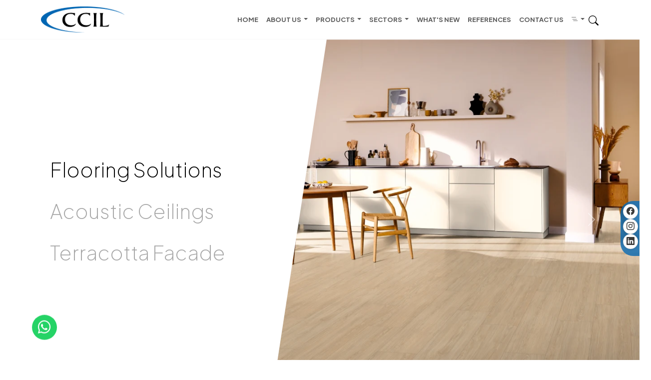

--- FILE ---
content_type: text/html; charset=UTF-8
request_url: https://www.ccil.in/?page_id=663
body_size: 18766
content:
<!DOCTYPE html>
<html lang="en">

<head>
    <meta charset="UTF-8" />
    <meta name="viewport" content="width=device-width, initial-scale=1.0" />
        <title>Flooring and Ceiling Solution | CCIL Industries Ltd</title>
    <meta name="Keywords" content="">
    <meta name="Description" content="CCIL represents the world&#039;s best manufacturers in order to give you a variety of flooring and ceiling Solutions along with best quality architectural products.">
    <link rel="shortcut icon" href="https://www.ccil.in/assets/images/favicon.ico" type="image/x-icon" />
    <link href="https://cdn.jsdelivr.net/npm/bootstrap@5.3.3/dist/css/bootstrap.min.css" rel="stylesheet" />

    <link rel="stylesheet" href="https://www.ccil.in/assets/css/new-style.css" />
    <link rel="stylesheet" href="https://www.ccil.in/assets/css/coustom.css" />
    <link rel="stylesheet" href="https://www.ccil.in/assets/css/responsive.css" />

    <link rel="preconnect" href="https://fonts.googleapis.com" />
    <link rel="preconnect" href="https://fonts.gstatic.com" crossorigin />

    <link
        href="https://fonts.googleapis.com/css2?family=Hurricane&family=Plus+Jakarta+Sans:ital,wght@0,200..800;1,200..800&family=Poppins:ital,wght@0,100;0,200;0,300;0,400;0,500;0,600;0,700;0,800;0,900;1,100;1,200;1,300;1,400;1,500;1,600;1,700;1,800;1,900&display=swap"
        rel="stylesheet" />

    <link rel="stylesheet" href="https://cdn.jsdelivr.net/npm/bootstrap-icons@1.13.1/font/bootstrap-icons.min.css" />

    <!-- AOS Animation -->
    <link href="https://unpkg.com/aos@2.3.1/dist/aos.css" rel="stylesheet" />
    <script src="https://unpkg.com/aos@2.3.1/dist/aos.js"></script>

    <!-- Slick CSS -->
    <link rel="stylesheet" type="text/css" href="https://cdn.jsdelivr.net/npm/slick-carousel@1.8.1/slick/slick.css" />
    <link rel="stylesheet" type="text/css"
        href="https://cdn.jsdelivr.net/npm/slick-carousel@1.8.1/slick/slick-theme.css" />

    <!-- Fancy Box CSS -->

    <link rel="stylesheet" href="https://cdnjs.cloudflare.com/ajax/libs/fancybox/3.5.7/jquery.fancybox.min.css">

    <script src="https://code.jquery.com/jquery-3.6.0.min.js"></script>
    <script src="https://cdnjs.cloudflare.com/ajax/libs/fancybox/3.5.7/jquery.fancybox.min.js"></script>
    <script src="https://cdn.jsdelivr.net/npm/slick-carousel@1.8.1/slick/slick.min.js"></script>
    <script src="https://cdn.jsdelivr.net/npm/bootstrap@5.3.3/dist/js/bootstrap.bundle.min.js"></script>
    <script src="https://www.ccil.in/assets/js/multi-product-slider.js"></script>
    <script src="https://www.ccil.in/assets/js/aos.js"></script>
    <script src="https://www.ccil.in/assets/js/fancy-box.js"></script>
    <script src="https://www.ccil.in/assets/js/partner-slider.js"></script>


    <!-- Google tag (gtag.js) start here -->
    <script async src="https://www.googletagmanager.com/gtag/js?id=G-R2K031RKGN"></script>
    <script>
        window.dataLayer = window.dataLayer || [];

        function gtag() {
            dataLayer.push(arguments);
        }
        gtag('js', new Date());

        gtag('config', 'G-R2K031RKGN');
    </script>
    <!-- Google tag (gtag.js) end here -->

</head>

<body>
    <!-- ================= HEADER ================= -->
    <nav class="navbar navbar-expand-lg navbar-light sticky-top">
        <div class="container">
            <a class="navbar-brand" href="https://www.ccil.in/">
                <img src="https://www.ccil.in/assets/images/logo.png" alt="logo" />
            </a>
            <div class="d-flex gap-3">
                <button class="navbar-toggler" type="button" data-bs-toggle="collapse"
                    data-bs-target="#collapsibleNavbar">
                    <span class="navbar-toggler-icon"></span>
                </button>




                <div class=" mt-lg-2 d-lg-none d-block">
                    <a href="https://www.ccil.in/search" class="text-black">
                        <i class="bi bi-search"></i>
                    </a>
                </div>
            </div>
            <div class="collapse navbar-collapse justify-content-end" id="collapsibleNavbar">
                <ul class="navbar-nav gap-xl-4 gap-md-4">
                    <li class="nav-item">
                        <a class="nav-link "
                            href="https://www.ccil.in/">Home</a>
                    </li>

                    <!-- ======================== Desktop About Menu ======================== -->
                    <li class="nav-item dropdown megamenu position-static d-lg-block d-none">
                        <a class="nav-link dropdown-toggle "
                            href="https://www.ccil.in/about-us" id="megamenuDropdown" role="button">
                            About Us
                        </a>
                        <div class="dropdown-menu first-menu border-0 " aria-labelledby="megamenuDropdown">
                            <ul class="list-unstyled ">
                                <li>
                                    <a href="https://www.ccil.in/why-us" class="d-flex justify-content-between">
                                        <p class="mb-0">Why Us</p>
                                        <p class="mb-0"><i class="bi bi-arrow-up-right"></i></p>
                                    </a>
                                </li>
                                <li>
                                    <a href="https://www.ccil.in/history" class="d-flex justify-content-between">
                                        <p class="mb-0">History</p>
                                        <p class="mb-0"><i class="bi bi-arrow-up-right"></i></p>
                                    </a>
                                </li>
                                <!-- <li>
                                    <a href="awards" class="d-flex justify-content-between">
                                        <p class="mb-0">Awards & Accolades</p>
                                        <p class="mb-0"><i class="bi bi-arrow-up-right"></i></p>
                                    </a>
                                </li> -->
                                <li>
                                    <a href="https://www.ccil.in/vision-mission"
                                        class="d-flex justify-content-between">
                                        <p class="mb-0">Vision & Mission</p>
                                        <p class="mb-0"><i class="bi bi-arrow-up-right"></i></p>
                                    </a>
                                </li>

                            </ul>
                        </div>
                    </li>
                    <!-- ======================== Mobile About Menu ======================== -->

                    <li class="d-lg-none d-block">
                        <div class="accordion accordion-flush menu-accordion" id="accordionFlushAbout">
                            <div class="accordion-item">
                                <h2 class="accordion-header d-flex justify-content-between align-items-center"
                                    id="flush-headingAbout">
                                    <a class="nav-link" href="https://www.ccil.in/about-us">About Us</a>
                                    <button class="accordion-button collapsed p-0 w-auto" type="button"
                                        data-bs-toggle="collapse" data-bs-target="#flush-collapseAbout"
                                        aria-expanded="false" aria-controls="flush-collapseAbout">
                                    </button>
                                </h2>
                                <div id="flush-collapseAbout" class="accordion-collapse collapse"
                                    aria-labelledby="flush-headingAbout" data-bs-parent="#accordionFlushAbout">
                                    <div class="accordion-body bg-light">
                                        <ul class="list-unstyled">
                                            <li>
                                                <a href="https://www.ccil.in/why-us"
                                                    class="d-flex justify-content-between text-decoration-none">
                                                    <p class="mb-0">Why Us</p>
                                                    <p class="mb-0"><i class="bi bi-arrow-up-right"></i></p>
                                                </a>
                                            </li>
                                            <li>
                                                <a href="https://www.ccil.in/history"
                                                    class="d-flex justify-content-between text-decoration-none">
                                                    <p class="mb-0">History</p>
                                                    <p class="mb-0"><i class="bi bi-arrow-up-right"></i></p>
                                                </a>
                                            </li>
                                            <!-- <li>
                                                <a href="awards"
                                                    class="d-flex justify-content-between text-decoration-none">
                                                    <p class="mb-0">Awards & Accolades</p>
                                                    <p class="mb-0"><i class="bi bi-arrow-up-right"></i></p>
                                                </a>
                                            </li> -->
                                            <li>
                                                <a href="https://www.ccil.in/vision-mission"
                                                    class="d-flex justify-content-between text-decoration-none">
                                                    <p class="mb-0">Vision & Mission</p>
                                                    <p class="mb-0"><i class="bi bi-arrow-up-right"></i></p>
                                                </a>
                                            </li>
                                        </ul>
                                    </div>
                                </div>
                            </div>
                        </div>
                    </li>

                    <!-- ======================== Desktop Product Menu ======================== -->

                    <li class="nav-item dropdown megamenu position-static d-lg-block d-none">
                        <a class="nav-link dropdown-toggle "
                            href="https://www.ccil.in/products" id="megamenuDropdown" role="button">
                            Products
                        </a>

                        <div class="dropdown-menu product-dropdown border-0 product-dropdown-menu"
                            aria-labelledby="megamenuDropdown">



                            <div class="row">
                                <div class="col-md-4 flooring_menu_thumbnail">
                                    <a href="https://www.ccil.in/flooring-solutions">
                                        <p class="title-link text-center">Flooring Solutions</p>
                                        <img src="https://www.ccil.in/assets/images/contact_banner.webp"
                                            alt="product_thumbnail" class="w-100">
                                    </a>
                                    <div class="mt-3 flooring_submenu">
                                        <a href="https://www.ccil.in/flooring-solutions" class="title-link">
                                            Flooring Solutions
                                        </a>

                                        <ul class="list-unstyled row">
                                                                                                <li class="col-md-6">
                                                        <a href="https://www.ccil.in/products/broadloom-carpets"
                                                            class="d-flex justify-content-between product-link"
                                                            data-image="https://www.ccil.in/uploads/product-main-image/1352713245572295832carpet-main (1).jpg">
                                                            <p class="mb-0">Broadloom Carpets</p>
                                                            <p class="mb-0 d-flex justify-content-center align-items-center"><i
                                                                    class="bi bi-arrow-up-right"></i></p>
                                                        </a>
                                                    </li>
                                                                                                    <li class="col-md-6">
                                                        <a href="https://www.ccil.in/products/carpet-tiles"
                                                            class="d-flex justify-content-between product-link"
                                                            data-image="https://www.ccil.in/uploads/product-main-image/843024715carpet-tile.jpg">
                                                            <p class="mb-0">Carpet Tiles</p>
                                                            <p class="mb-0 d-flex justify-content-center align-items-center"><i
                                                                    class="bi bi-arrow-up-right"></i></p>
                                                        </a>
                                                    </li>
                                                                                                    <li class="col-md-6">
                                                        <a href="https://www.ccil.in/products/wooden-laminate-flooring"
                                                            class="d-flex justify-content-between product-link"
                                                            data-image="https://www.ccil.in/uploads/product-main-image/10228127801974455071wooden-flooring-main.png">
                                                            <p class="mb-0">Wooden Laminate Flooring</p>
                                                            <p class="mb-0 d-flex justify-content-center align-items-center"><i
                                                                    class="bi bi-arrow-up-right"></i></p>
                                                        </a>
                                                    </li>
                                                                                                    <li class="col-md-6">
                                                        <a href="https://www.ccil.in/products/sports-flooring"
                                                            class="d-flex justify-content-between product-link"
                                                            data-image="https://www.ccil.in/uploads/product-main-image/1585554061sport-img.jpg">
                                                            <p class="mb-0">Sports Flooring</p>
                                                            <p class="mb-0 d-flex justify-content-center align-items-center"><i
                                                                    class="bi bi-arrow-up-right"></i></p>
                                                        </a>
                                                    </li>
                                                                                                    <li class="col-md-6">
                                                        <a href="https://www.ccil.in/products/spc-flooring"
                                                            class="d-flex justify-content-between product-link"
                                                            data-image="https://www.ccil.in/uploads/product-main-image/20063110685666138New Project (47) (1) (1).jpg">
                                                            <p class="mb-0">SPC Flooring</p>
                                                            <p class="mb-0 d-flex justify-content-center align-items-center"><i
                                                                    class="bi bi-arrow-up-right"></i></p>
                                                        </a>
                                                    </li>
                                                                                                    <li class="col-md-6">
                                                        <a href="https://www.ccil.in/products/high-pressure-flooring"
                                                            class="d-flex justify-content-between product-link"
                                                            data-image="https://www.ccil.in/uploads/product-main-image/1650002249high-pre.webp">
                                                            <p class="mb-0">High Pressure Flooring</p>
                                                            <p class="mb-0 d-flex justify-content-center align-items-center"><i
                                                                    class="bi bi-arrow-up-right"></i></p>
                                                        </a>
                                                    </li>
                                                                                                    <li class="col-md-6">
                                                        <a href="https://www.ccil.in/products/vinyl-flooring"
                                                            class="d-flex justify-content-between product-link"
                                                            data-image="https://www.ccil.in/uploads/product-main-image/493262057vinyl-flooring.jpg">
                                                            <p class="mb-0">Vinyl Flooring</p>
                                                            <p class="mb-0 d-flex justify-content-center align-items-center"><i
                                                                    class="bi bi-arrow-up-right"></i></p>
                                                        </a>
                                                    </li>
                                                                                                    <li class="col-md-6">
                                                        <a href="https://www.ccil.in/products/luxury-vinyl-tile"
                                                            class="d-flex justify-content-between product-link"
                                                            data-image="https://www.ccil.in/uploads/product-main-image/438548820lvt-img.webp">
                                                            <p class="mb-0">Luxury Vinyl Tile</p>
                                                            <p class="mb-0 d-flex justify-content-center align-items-center"><i
                                                                    class="bi bi-arrow-up-right"></i></p>
                                                        </a>
                                                    </li>
                                                                                                    <li class="col-md-6">
                                                        <a href="https://www.ccil.in/products/engineered-wood-flooring"
                                                            class="d-flex justify-content-between product-link"
                                                            data-image="https://www.ccil.in/uploads/product-main-image/324439616eng-eng.webp">
                                                            <p class="mb-0">Engineered Wood Flooring</p>
                                                            <p class="mb-0 d-flex justify-content-center align-items-center"><i
                                                                    class="bi bi-arrow-up-right"></i></p>
                                                        </a>
                                                    </li>
                                                                                                    <li class="col-md-6">
                                                        <a href="https://www.ccil.in/products/flotex"
                                                            class="d-flex justify-content-between product-link"
                                                            data-image="https://www.ccil.in/uploads/product-main-image/1468353833flotex.webp">
                                                            <p class="mb-0">Flotex</p>
                                                            <p class="mb-0 d-flex justify-content-center align-items-center"><i
                                                                    class="bi bi-arrow-up-right"></i></p>
                                                        </a>
                                                    </li>
                                                                                                    <li class="col-md-6">
                                                        <a href="https://www.ccil.in/products/vinyl-composition-tile"
                                                            class="d-flex justify-content-between product-link"
                                                            data-image="https://www.ccil.in/uploads/product-main-image/397116986vct-img.webp">
                                                            <p class="mb-0">Vinyl Composition Tile</p>
                                                            <p class="mb-0 d-flex justify-content-center align-items-center"><i
                                                                    class="bi bi-arrow-up-right"></i></p>
                                                        </a>
                                                    </li>
                                                                                                    <li class="col-md-6">
                                                        <a href="https://www.ccil.in/products/woven-vinyl-flooring"
                                                            class="d-flex justify-content-between product-link"
                                                            data-image="https://www.ccil.in/uploads/product-main-image/16785828119860966111585554061sport-img (2).webp">
                                                            <p class="mb-0">Woven Vinyl flooring</p>
                                                            <p class="mb-0 d-flex justify-content-center align-items-center"><i
                                                                    class="bi bi-arrow-up-right"></i></p>
                                                        </a>
                                                    </li>
                                                                                        </ul>
                                    </div>
                                </div>

                                <a href="https://www.ccil.in/products/acoustic-ceilings" class="col-md-4">
                                    <p class="title-link text-center">Acoustic Ceilings</p>
                                    <img src="https://www.ccil.in/assets/images/acoustic-img2.jpg"
                                        alt="product_thumbnail" class="w-100">
                                </a>
                                <a href="https://www.ccil.in/products/terracotta-facade" class="col-md-4">
                                    <p class="title-link text-center">Terracotta Facade</p>
                                    <img src="https://www.ccil.in/assets/images/terracotta-img.jpg"
                                        alt="product_thumbnail" class="w-100">

                                </a>
                            </div>


                        </div>
                    </li>




                    <!-- ======================== Mobile Product Menu ======================== -->

                    <li class="d-lg-none d-block">
                        <div class="accordion accordion-flush menu-accordion" id="accordionFlushExample">
                            <div class="accordion-item">
                                <h2 class="accordion-header d-flex justify-content-between align-items-center"
                                    id="flush-headingOne">
                                    <a class="nav-link" href="https://www.ccil.in/products">Products</a>
                                    <button class="accordion-button collapsed p-0 w-auto" type="button"
                                        data-bs-toggle="collapse" data-bs-target="#flush-collapseOne"
                                        aria-expanded="false" aria-controls="flush-collapseOne">

                                    </button>
                                </h2>
                                <div id="flush-collapseOne" class="accordion-collapse collapse"
                                    aria-labelledby="flush-headingOne" data-bs-parent="#accordionFlushExample">
                                    <div class="accordion-body bg-light ">
                                        <ul class="list-unstyled row ">
                                                                                                <li class="col-md-6">
                                                        <a href="https://www.ccil.in/products/broadloom-carpets"
                                                            class="d-flex justify-content-between text-decoration-none">
                                                            <p class="mb-0">Broadloom Carpets</p>
                                                            <p class="mb-0"><i class="bi bi-arrow-up-right"></i></p>
                                                        </a>
                                                    </li>

                                                                                                    <li class="col-md-6">
                                                        <a href="https://www.ccil.in/products/carpet-tiles"
                                                            class="d-flex justify-content-between text-decoration-none">
                                                            <p class="mb-0">Carpet Tiles</p>
                                                            <p class="mb-0"><i class="bi bi-arrow-up-right"></i></p>
                                                        </a>
                                                    </li>

                                                                                                    <li class="col-md-6">
                                                        <a href="https://www.ccil.in/products/wooden-laminate-flooring"
                                                            class="d-flex justify-content-between text-decoration-none">
                                                            <p class="mb-0">Wooden Laminate Flooring</p>
                                                            <p class="mb-0"><i class="bi bi-arrow-up-right"></i></p>
                                                        </a>
                                                    </li>

                                                                                                    <li class="col-md-6">
                                                        <a href="https://www.ccil.in/products/sports-flooring"
                                                            class="d-flex justify-content-between text-decoration-none">
                                                            <p class="mb-0">Sports Flooring</p>
                                                            <p class="mb-0"><i class="bi bi-arrow-up-right"></i></p>
                                                        </a>
                                                    </li>

                                                                                                    <li class="col-md-6">
                                                        <a href="https://www.ccil.in/products/spc-flooring"
                                                            class="d-flex justify-content-between text-decoration-none">
                                                            <p class="mb-0">SPC Flooring</p>
                                                            <p class="mb-0"><i class="bi bi-arrow-up-right"></i></p>
                                                        </a>
                                                    </li>

                                                                                                    <li class="col-md-6">
                                                        <a href="https://www.ccil.in/products/high-pressure-flooring"
                                                            class="d-flex justify-content-between text-decoration-none">
                                                            <p class="mb-0">High Pressure Flooring</p>
                                                            <p class="mb-0"><i class="bi bi-arrow-up-right"></i></p>
                                                        </a>
                                                    </li>

                                                                                                    <li class="col-md-6">
                                                        <a href="https://www.ccil.in/products/vinyl-flooring"
                                                            class="d-flex justify-content-between text-decoration-none">
                                                            <p class="mb-0">Vinyl Flooring</p>
                                                            <p class="mb-0"><i class="bi bi-arrow-up-right"></i></p>
                                                        </a>
                                                    </li>

                                                                                                    <li class="col-md-6">
                                                        <a href="https://www.ccil.in/products/luxury-vinyl-tile"
                                                            class="d-flex justify-content-between text-decoration-none">
                                                            <p class="mb-0">Luxury Vinyl Tile</p>
                                                            <p class="mb-0"><i class="bi bi-arrow-up-right"></i></p>
                                                        </a>
                                                    </li>

                                                                                                    <li class="col-md-6">
                                                        <a href="https://www.ccil.in/products/engineered-wood-flooring"
                                                            class="d-flex justify-content-between text-decoration-none">
                                                            <p class="mb-0">Engineered Wood Flooring</p>
                                                            <p class="mb-0"><i class="bi bi-arrow-up-right"></i></p>
                                                        </a>
                                                    </li>

                                                                                                    <li class="col-md-6">
                                                        <a href="https://www.ccil.in/products/flotex"
                                                            class="d-flex justify-content-between text-decoration-none">
                                                            <p class="mb-0">Flotex</p>
                                                            <p class="mb-0"><i class="bi bi-arrow-up-right"></i></p>
                                                        </a>
                                                    </li>

                                                                                                    <li class="col-md-6">
                                                        <a href="https://www.ccil.in/products/vinyl-composition-tile"
                                                            class="d-flex justify-content-between text-decoration-none">
                                                            <p class="mb-0">Vinyl Composition Tile</p>
                                                            <p class="mb-0"><i class="bi bi-arrow-up-right"></i></p>
                                                        </a>
                                                    </li>

                                                                                                    <li class="col-md-6">
                                                        <a href="https://www.ccil.in/products/woven-vinyl-flooring"
                                                            class="d-flex justify-content-between text-decoration-none">
                                                            <p class="mb-0">Woven Vinyl flooring</p>
                                                            <p class="mb-0"><i class="bi bi-arrow-up-right"></i></p>
                                                        </a>
                                                    </li>

                                                                                        </ul>
                                    </div>
                                </div>
                            </div>

                        </div>
                    </li>



                    <!-- ======================== Desktop Sector Menu ======================== -->


                    <li class="nav-item dropdown megamenu position-static d-lg-block d-none sector-desp-menu">
                        <a class="nav-link dropdown-toggle "
                            href="https://www.ccil.in/sectors" id="megamenuDropdown" role="button">
                            Sectors
                        </a>

                        <div class="dropdown-menu border-0 " aria-labelledby="megamenuDropdown">
                            <div class="container">
                                <div class="row">
                                    <div class="col-md-7">
                                        <ul class="list-unstyled row">
                                                                                                <li class="col-md-6">
                                                        <a href="https://www.ccil.in/sectors/offices"
                                                            class="d-flex justify-content-between sector-link"
                                                            data-image="https://www.ccil.in/uploads/sector-gallery/13379088468698131586187034offices4 (1) (3).jpg">
                                                            <p class="mb-0">Offices</p>
                                                            <p class="mb-0"><i class="bi bi-arrow-up-right"></i></p>
                                                        </a>
                                                    </li>
                                                                                                    <li class="col-md-6">
                                                        <a href="https://www.ccil.in/sectors/residential"
                                                            class="d-flex justify-content-between sector-link"
                                                            data-image="https://www.ccil.in/uploads/sector-gallery/2081816694residential.jpg">
                                                            <p class="mb-0">Residential</p>
                                                            <p class="mb-0"><i class="bi bi-arrow-up-right"></i></p>
                                                        </a>
                                                    </li>
                                                                                                    <li class="col-md-6">
                                                        <a href="https://www.ccil.in/sectors/healthcare"
                                                            class="d-flex justify-content-between sector-link"
                                                            data-image="https://www.ccil.in/uploads/sector-gallery/1848074195New Project (91).jpg">
                                                            <p class="mb-0">Healthcare</p>
                                                            <p class="mb-0"><i class="bi bi-arrow-up-right"></i></p>
                                                        </a>
                                                    </li>
                                                                                                    <li class="col-md-6">
                                                        <a href="https://www.ccil.in/sectors/hospitality"
                                                            class="d-flex justify-content-between sector-link"
                                                            data-image="https://www.ccil.in/uploads/sector-gallery/1441014821New Project (92).jpg">
                                                            <p class="mb-0">Hospitality</p>
                                                            <p class="mb-0"><i class="bi bi-arrow-up-right"></i></p>
                                                        </a>
                                                    </li>
                                                                                                    <li class="col-md-6">
                                                        <a href="https://www.ccil.in/sectors/retail"
                                                            class="d-flex justify-content-between sector-link"
                                                            data-image="https://www.ccil.in/uploads/sector-gallery/1901798854New Project (93).jpg">
                                                            <p class="mb-0">Retail</p>
                                                            <p class="mb-0"><i class="bi bi-arrow-up-right"></i></p>
                                                        </a>
                                                    </li>
                                                                                                    <li class="col-md-6">
                                                        <a href="https://www.ccil.in/sectors/sports-gym"
                                                            class="d-flex justify-content-between sector-link"
                                                            data-image="https://www.ccil.in/uploads/sector-gallery/176132980710779899898698131586187034sports.jpg">
                                                            <p class="mb-0">Sports Gym</p>
                                                            <p class="mb-0"><i class="bi bi-arrow-up-right"></i></p>
                                                        </a>
                                                    </li>
                                                                                                    <li class="col-md-6">
                                                        <a href="https://www.ccil.in/sectors/public-area"
                                                            class="d-flex justify-content-between sector-link"
                                                            data-image="https://www.ccil.in/uploads/sector-gallery/298829222New Project (96).jpg">
                                                            <p class="mb-0">Public Area</p>
                                                            <p class="mb-0"><i class="bi bi-arrow-up-right"></i></p>
                                                        </a>
                                                    </li>
                                                                                                    <li class="col-md-6">
                                                        <a href="https://www.ccil.in/sectors/transport"
                                                            class="d-flex justify-content-between sector-link"
                                                            data-image="https://www.ccil.in/uploads/sector-gallery/664476608New Project (98).jpg">
                                                            <p class="mb-0">Transport</p>
                                                            <p class="mb-0"><i class="bi bi-arrow-up-right"></i></p>
                                                        </a>
                                                    </li>
                                                                                                    <li class="col-md-6">
                                                        <a href="https://www.ccil.in/sectors/airport"
                                                            class="d-flex justify-content-between sector-link"
                                                            data-image="https://www.ccil.in/uploads/sector-gallery/12905720478698131586187034airport).jpg">
                                                            <p class="mb-0">Airport</p>
                                                            <p class="mb-0"><i class="bi bi-arrow-up-right"></i></p>
                                                        </a>
                                                    </li>
                                                                                                    <li class="col-md-6">
                                                        <a href="https://www.ccil.in/sectors/education"
                                                            class="d-flex justify-content-between sector-link"
                                                            data-image="https://www.ccil.in/uploads/sector-gallery/167073928237901384New Project (100).jpg">
                                                            <p class="mb-0">Education</p>
                                                            <p class="mb-0"><i class="bi bi-arrow-up-right"></i></p>
                                                        </a>
                                                    </li>
                                                                                        </ul>
                                    </div>

                                    <div class="col-md-5 d-md-flex justify-content-end">
                                        <img id="sector-preview-image"
                                            src="https://www.ccil.in/assets/images/sector-drop-img.webp"
                                            alt="Sectors" class="img-fluid rounded shadow-sm">
                                    </div>
                                </div>
                            </div>
                        </div>
                    </li>

                    <script>
                        document.addEventListener('DOMContentLoaded', function () {
                            const sectorLinks = document.querySelectorAll('.sector-link');
                            const previewImage = document.getElementById('sector-preview-image');
                            const defaultImage = previewImage.src;

                            sectorLinks.forEach(link => {
                                link.addEventListener('mouseenter', () => {
                                    const newImage = link.getAttribute('data-image');
                                    if (newImage) {
                                        previewImage.style.opacity = 0;
                                        setTimeout(() => {
                                            previewImage.src = newImage;
                                            previewImage.style.opacity = 1;
                                        }, 150);
                                    }
                                });

                                link.addEventListener('mouseleave', () => {
                                    previewImage.style.opacity = 0;
                                    setTimeout(() => {
                                        previewImage.src = defaultImage;
                                        previewImage.style.opacity = 1;
                                    }, 150);
                                });
                            });
                        });
                    </script>


                    <!-- ======================== Mobile Sector Menu ======================== -->

                    <li class="d-lg-none d-block">
                        <div class="accordion accordion-flush menu-accordion" id="accordionFlushSectors">
                            <div class="accordion-item">
                                <h2 class="accordion-header d-flex justify-content-between align-items-center"
                                    id="flush-headingSectors">
                                    <a class="nav-link" href="https://www.ccil.in/sectors">Sectors</a>
                                    <button class="accordion-button collapsed p-0 w-auto" type="button"
                                        data-bs-toggle="collapse" data-bs-target="#flush-collapseSectors"
                                        aria-expanded="false" aria-controls="flush-collapseSectors">
                                    </button>
                                </h2>
                                <div id="flush-collapseSectors" class="accordion-collapse collapse"
                                    aria-labelledby="flush-headingSectors" data-bs-parent="#accordionFlushSectors">
                                    <div class="accordion-body bg-light">
                                        <ul class="list-unstyled row">
                                                                                                <li class="col-md-6">
                                                        <a href="https://www.ccil.in/sectors/offices"
                                                            class="d-flex justify-content-between text-decoration-none">
                                                            <p class="mb-0">Offices</p>
                                                            <p class="mb-0"><i class="bi bi-arrow-up-right"></i></p>
                                                        </a>
                                                    </li>
                                                                                                        <li class="col-md-6">
                                                        <a href="https://www.ccil.in/sectors/residential"
                                                            class="d-flex justify-content-between text-decoration-none">
                                                            <p class="mb-0">Residential</p>
                                                            <p class="mb-0"><i class="bi bi-arrow-up-right"></i></p>
                                                        </a>
                                                    </li>
                                                                                                        <li class="col-md-6">
                                                        <a href="https://www.ccil.in/sectors/healthcare"
                                                            class="d-flex justify-content-between text-decoration-none">
                                                            <p class="mb-0">Healthcare</p>
                                                            <p class="mb-0"><i class="bi bi-arrow-up-right"></i></p>
                                                        </a>
                                                    </li>
                                                                                                        <li class="col-md-6">
                                                        <a href="https://www.ccil.in/sectors/hospitality"
                                                            class="d-flex justify-content-between text-decoration-none">
                                                            <p class="mb-0">Hospitality</p>
                                                            <p class="mb-0"><i class="bi bi-arrow-up-right"></i></p>
                                                        </a>
                                                    </li>
                                                                                                        <li class="col-md-6">
                                                        <a href="https://www.ccil.in/sectors/retail"
                                                            class="d-flex justify-content-between text-decoration-none">
                                                            <p class="mb-0">Retail</p>
                                                            <p class="mb-0"><i class="bi bi-arrow-up-right"></i></p>
                                                        </a>
                                                    </li>
                                                                                                        <li class="col-md-6">
                                                        <a href="https://www.ccil.in/sectors/sports-gym"
                                                            class="d-flex justify-content-between text-decoration-none">
                                                            <p class="mb-0">Sports Gym</p>
                                                            <p class="mb-0"><i class="bi bi-arrow-up-right"></i></p>
                                                        </a>
                                                    </li>
                                                                                                        <li class="col-md-6">
                                                        <a href="https://www.ccil.in/sectors/public-area"
                                                            class="d-flex justify-content-between text-decoration-none">
                                                            <p class="mb-0">Public Area</p>
                                                            <p class="mb-0"><i class="bi bi-arrow-up-right"></i></p>
                                                        </a>
                                                    </li>
                                                                                                        <li class="col-md-6">
                                                        <a href="https://www.ccil.in/sectors/transport"
                                                            class="d-flex justify-content-between text-decoration-none">
                                                            <p class="mb-0">Transport</p>
                                                            <p class="mb-0"><i class="bi bi-arrow-up-right"></i></p>
                                                        </a>
                                                    </li>
                                                                                                        <li class="col-md-6">
                                                        <a href="https://www.ccil.in/sectors/airport"
                                                            class="d-flex justify-content-between text-decoration-none">
                                                            <p class="mb-0">Airport</p>
                                                            <p class="mb-0"><i class="bi bi-arrow-up-right"></i></p>
                                                        </a>
                                                    </li>
                                                                                                        <li class="col-md-6">
                                                        <a href="https://www.ccil.in/sectors/education"
                                                            class="d-flex justify-content-between text-decoration-none">
                                                            <p class="mb-0">Education</p>
                                                            <p class="mb-0"><i class="bi bi-arrow-up-right"></i></p>
                                                        </a>
                                                    </li>
                                                                                            </ul>
                                    </div>
                                </div>
                            </div>
                        </div>
                    </li>


                    <li class="nav-item">
                        <a class="nav-link "
                            href="https://www.ccil.in/whats-new">What's New</a>
                    </li>
                    <li class="nav-item">
                        <a class="nav-link "
                            href="https://www.ccil.in/case-studies">References</a>
                    </li>
                    <li class="nav-item">
                        <a class="nav-link "
                            href="https://www.ccil.in/contact-us">Contact Us</a>
                    </li>

                    <!-- ======================== Desktop Other Menu ======================== -->

                    <li class="nav-item dropdown megamenu position-static d-lg-block d-none">
                        <a class="nav-link dropdown-toggle "
                            href="#" id="megamenuDropdown" role="button">
                            <i class="bi bi-list-nested"></i>
                        </a>
                        <div class="dropdown-menu last-menu border-0 " aria-labelledby="megamenuDropdown">
                            <ul class="list-unstyled ">
                                <li>
                                    <a href="https://www.ccil.in/blogs" class="d-flex justify-content-between">
                                        <p class="mb-0">Blogs</p>
                                        <p class="mb-0"><i class="bi bi-arrow-up-right"></i></p>
                                    </a>
                                </li>
                                <li>
                                    <a href="https://www.ccil.in/news-events"
                                        class="d-flex justify-content-between">
                                        <p class="mb-0">News & Events</p>
                                        <p class="mb-0"><i class="bi bi-arrow-up-right"></i></p>
                                    </a>
                                </li>
                                <li>
                                    <a href="https://www.ccil.in/faqs" class="d-flex justify-content-between">
                                        <p class="mb-0">FAQs</p>
                                        <p class="mb-0"><i class="bi bi-arrow-up-right"></i></p>
                                    </a>
                                </li>
                                <li>
                                    <a href="https://www.ccil.in/join-our-team"
                                        class="d-flex justify-content-between">
                                        <p class="mb-0">Join Our Team</p>
                                        <p class="mb-0"><i class="bi bi-arrow-up-right"></i></p>
                                    </a>
                                </li>

                            </ul>
                        </div>
                    </li>

                    <!-- ======================== Mobile Other Menu ======================== -->

                    <li class="d-lg-none d-block">
                        <div class="accordion accordion-flush menu-accordion" id="accordionFlushMore">
                            <div class="accordion-item">
                                <h2 class="accordion-header d-flex justify-content-between align-items-center"
                                    id="flush-headingMore">
                                    <a class="nav-link"><i class="bi bi-list-nested"></i></a>
                                    <button class="accordion-button collapsed p-0 w-auto" type="button"
                                        data-bs-toggle="collapse" data-bs-target="#flush-collapseMore"
                                        aria-expanded="false" aria-controls="flush-collapseMore">
                                    </button>
                                </h2>
                                <div id="flush-collapseMore" class="accordion-collapse collapse"
                                    aria-labelledby="flush-headingMore" data-bs-parent="#accordionFlushMore">
                                    <div class="accordion-body bg-light">
                                        <ul class="list-unstyled row">
                                            <li class="col-md-6">
                                                <a href="https://www.ccil.in/blogs"
                                                    class="d-flex justify-content-between text-decoration-none">
                                                    <p class="mb-0">Blogs</p>
                                                    <p class="mb-0"><i class="bi bi-arrow-up-right"></i></p>
                                                </a>
                                            </li>
                                            <li class="col-md-6">
                                                <a href="https://www.ccil.in/news-events"
                                                    class="d-flex justify-content-between text-decoration-none">
                                                    <p class="mb-0">News & Events</p>
                                                    <p class="mb-0"><i class="bi bi-arrow-up-right"></i></p>
                                                </a>
                                            </li>
                                            <li class="col-md-6">
                                                <a href="https://www.ccil.in/faqs"
                                                    class="d-flex justify-content-between text-decoration-none">
                                                    <p class="mb-0">FAQs</p>
                                                    <p class="mb-0"><i class="bi bi-arrow-up-right"></i></p>
                                                </a>
                                            </li>
                                            <li class="col-md-6">
                                                <a href="https://www.ccil.in/join-our-team"
                                                    class="d-flex justify-content-between text-decoration-none">
                                                    <p class="mb-0">Join Our Team</p>
                                                    <p class="mb-0"><i class="bi bi-arrow-up-right"></i></p>
                                                </a>
                                            </li>
                                        </ul>
                                    </div>
                                </div>
                            </div>
                        </div>
                    </li>

                    <li class="nav-item mt-1 d-lg-block d-none">
                        <a href="https://www.ccil.in/search" class="text-black">
                            <i class="bi bi-search"></i>
                        </a>
                    </li>

                </ul>
            </div>
        </div>
    </nav><!-- ================= HERO / MAIN CAROUSEL ================= -->
<main role="main">
    <div class="container-fluid">
        <div class="row">
            <div class="col-md-12 p-0">
                <div id="mainCarousel" class="carousel slide carousel-fade" data-bs-ride="carousel"
                    data-bs-interval="3000" data-bs-pause="false" aria-label="Main product showcase carousel">

                    <!-- Slides -->
                    <div class="carousel-inner">
                        <div class="carousel-item active">
                            <div class="row">
                                <div class="col-md-5 d-md-flex d-none flex-column justify-content-center align-items-start"
                                    data-aos="fade-right" data-aos-duration="1500">
                                    <h2>
                                        <a href="https://www.ccil.in/flooring-solutions"
                                            aria-label="View Flooring Solutions">
                                            Flooring Solutions
                                        </a>
                                    </h2>
                                    <h2>
                                        <a href="https://www.ccil.in/products/acoustic-ceilings"
                                            class="disabled_font" aria-label="View Acoustic Ceilings">
                                            Acoustic Ceilings
                                        </a>
                                    </h2>
                                    <h2>
                                        <a href="https://www.ccil.in/products/terracotta-facade"
                                            class="disabled_font" aria-label="View Terracotta Facade">
                                            Terracotta Facade
                                        </a>
                                    </h2>
                                </div>
                                <div class="col-md-7" data-aos="fade-left" data-aos-duration="1500">
                                    <img src="https://www.ccil.in/assets/images/first-slide.webp"
                                        alt="Flooring Solutions showcase image" class="d-block w-100" />
                                    <div class="carousel-caption d-block d-md-none">
                                        <h3>Flooring Solutions</h3>
                                    </div>
                                </div>
                            </div>
                        </div>

                        <div class="carousel-item">
                            <div class="row">
                                <div class="col-md-5 d-md-flex d-none flex-column justify-content-center align-items-start"
                                    data-aos="fade-right" data-aos-duration="1500">

                                    <h2>
                                        <a href="https://www.ccil.in/flooring-solutions" class="disabled_font"
                                            aria-label="View Flooring Solutions">
                                            Flooring Solutions
                                        </a>
                                    </h2>
                                    <h2>
                                        <a href="https://www.ccil.in/products/acoustic-ceilings"
                                            aria-label="View Acoustic Ceilings">
                                            Acoustic Ceilings
                                        </a>
                                    </h2>
                                    <h2>
                                        <a href="https://www.ccil.in/products/terracotta-facade"
                                            class="disabled_font" aria-label="View Terracotta Facade">
                                            Terracotta Facade
                                        </a>
                                    </h2>
                                </div>
                                <div class="col-md-7" data-aos="fade-left" data-aos-duration="1500">
                                    <img src="https://www.ccil.in/assets/images/second-slide-new.webp"
                                        alt="Acoustic Ceilings showcase image" class="d-block w-100" />
                                    <div class="carousel-caption d-block d-md-none">
                                        <h3>Acoustic Ceilings</h3>
                                    </div>
                                </div>
                            </div>
                        </div>

                        <div class="carousel-item">
                            <div class="row">
                                <div class="col-md-5 d-md-flex d-none flex-column justify-content-center align-items-start"
                                    data-aos="fade-right" data-aos-duration="1500">
                                    <h2>
                                        <a href="https://www.ccil.in/flooring-solutions" class="disabled_font"
                                            aria-label="View Flooring Solutions">
                                            Flooring Solutions
                                        </a>
                                    </h2>
                                    <h2>
                                        <a href="https://www.ccil.in/products/acoustic-ceilings"
                                            class="disabled_font" aria-label="View Acoustic Ceilings">
                                            Acoustic Ceilings
                                        </a>
                                    </h2>
                                    <h2>
                                        <a href="https://www.ccil.in/products/terracotta-facade"
                                            aria-label="View Terracotta Facade">
                                            Terracotta Facade
                                        </a>
                                    </h2>
                                </div>
                                <div class="col-md-7" data-aos="fade-left" data-aos-duration="1500">
                                    <img src="https://www.ccil.in/assets/images/third-slide.webp"
                                        alt="Terracotta Facade showcase image" class="d-block w-100" />
                                    <div class="carousel-caption d-block d-md-none">
                                        <h3>Terracotta Facade</h3>
                                    </div>
                                </div>
                            </div>
                        </div>
                    </div>

                    <!-- End Carousel -->
                    <button class="carousel-control-prev" type="button" data-bs-target="#mainCarousel"
                        data-bs-slide="prev" aria-label="Previous slide">
                        <span class="carousel-control-prev-icon" aria-hidden="true"></span>
                        <span class="visually-hidden">Previous</span>
                    </button>
                    <button class="carousel-control-next" type="button" data-bs-target="#mainCarousel"
                        data-bs-slide="next" aria-label="Next slide">
                        <span class="carousel-control-next-icon" aria-hidden="true"></span>
                        <span class="visually-hidden">Next</span>
                    </button>
                </div>
            </div>
        </div>
    </div>
</main>

<!-- ================= ABOUT SECTION ================= -->
<section id="secSection" aria-labelledby="about-title">
    <div class="container">
        <div class="row">
            <div class="col-md-6 d-flex flex-column justify-content-center" data-aos="fade-right"
                data-aos-duration="2000">
                <h2 class="main-title d-flex align-items-center" id="about-title">
                    Consolidated Carpet Industries Ltd.
                </h2>
                <!-- <p class="premiumitalic_font">Trusted for quality flooring since 1994</p> -->
                <div class="d-flex gap-md-4 stamp flex-md-row flex-column align-items-md-center">
                <p class="premiumitalic_font ms-0  mt-3">Trusted for quality flooring</p>
                <img src="https://www.ccil.in/assets/images/stamp-ccil.png" class="product_thumn mb-2"
                        alt="product-image">
                </div>
            </div>
            <div class="col-md-6">
                <h5 data-aos="fade-left" data-aos-duration="2000">
                    A company driven by conviction and excellence, bringing you  the finest floor coverings from all over the world.
                </h5>

                <p data-aos="fade-left" data-aos-duration="3000">
                <b>CCIL</b> exclusively represents some of the world's leading
                    manufacturers to give you unlimited choices sealed with
                    world-class quality. Together we work to achieve a common goal of
                    customer satisfaction through professionalism and integrity.
                </p>
            </div>
        </div>
    </div>
</section>

<!-- ================= PRODUCTS SECTION ================= -->
<section id="Products" class="position-relative" aria-labelledby="products-title">
    <img src="https://www.ccil.in/assets/images/circle-dot.svg" alt="" role="presentation"
        class="position-absolute circle-watermark" />

    <div class="container">
        <div class="d-md-flex justify-content-between align-items-center mb-4">
            <h2 class="main-title m-0" id="products-title">Our Products</h2>
            <a class="linkbtn" href="https://www.ccil.in/products" aria-label="Explore more products">
                Explore More Products <i class="bi bi-arrow-right" aria-hidden="true"></i>
            </a>
        </div>

        <!-- Slick Slider Wrapper -->
        <div class="multi-product-slider" role="list">
            <!-- Each slide -->
                                <a href="https://www.ccil.in/products/vinyl-flooring" class="product-card"
                        aria-label="View product Vinyl Flooring">
                        <div class="product-thumbnail">
                                                            <img src="https://www.ccil.in/uploads/product-main-image/493262057vinyl-flooring.jpg"
                                    alt="Vinyl Flooring product image"
                                    class="w-100" />
                                                    </div>
                        <h4>Vinyl Flooring</h4>
                    </a>
                                    <a href="https://www.ccil.in/products/vinyl-composition-tile" class="product-card"
                        aria-label="View product Vinyl Composition Tile">
                        <div class="product-thumbnail">
                                                            <img src="https://www.ccil.in/uploads/product-main-image/397116986vct-img.webp"
                                    alt="Vinyl Composition Tile product image"
                                    class="w-100" />
                                                    </div>
                        <h4>Vinyl Composition Tile</h4>
                    </a>
                                    <a href="https://www.ccil.in/products/engineered-wood-flooring" class="product-card"
                        aria-label="View product Engineered Wood Flooring">
                        <div class="product-thumbnail">
                                                            <img src="https://www.ccil.in/uploads/product-main-image/324439616eng-eng.webp"
                                    alt="Engineered Wood Flooring product image"
                                    class="w-100" />
                                                    </div>
                        <h4>Engineered Wood Flooring</h4>
                    </a>
                                    <a href="https://www.ccil.in/products/carpet-tiles" class="product-card"
                        aria-label="View product Carpet Tiles">
                        <div class="product-thumbnail">
                                                            <img src="https://www.ccil.in/uploads/product-main-image/843024715carpet-tile.jpg"
                                    alt="Carpet Tiles product image"
                                    class="w-100" />
                                                    </div>
                        <h4>Carpet Tiles</h4>
                    </a>
                                    <a href="https://www.ccil.in/products/broadloom-carpets" class="product-card"
                        aria-label="View product Broadloom Carpets">
                        <div class="product-thumbnail">
                                                            <img src="https://www.ccil.in/uploads/product-main-image/1352713245572295832carpet-main (1).jpg"
                                    alt="Broadloom Carpets product image"
                                    class="w-100" />
                                                    </div>
                        <h4>Broadloom Carpets</h4>
                    </a>
                                    <a href="https://www.ccil.in/products/wooden-laminate-flooring" class="product-card"
                        aria-label="View product Wooden Laminate Flooring">
                        <div class="product-thumbnail">
                                                            <img src="https://www.ccil.in/uploads/product-main-image/10228127801974455071wooden-flooring-main.png"
                                    alt="Wooden Laminate Flooring product image"
                                    class="w-100" />
                                                    </div>
                        <h4>Wooden Laminate Flooring</h4>
                    </a>
                                    <a href="https://www.ccil.in/products/luxury-vinyl-tile" class="product-card"
                        aria-label="View product Luxury Vinyl Tile">
                        <div class="product-thumbnail">
                                                            <img src="https://www.ccil.in/uploads/product-main-image/438548820lvt-img.webp"
                                    alt="Luxury Vinyl Tile product image"
                                    class="w-100" />
                                                    </div>
                        <h4>Luxury Vinyl Tile</h4>
                    </a>
                                    <a href="https://www.ccil.in/products/spc-flooring" class="product-card"
                        aria-label="View product SPC Flooring">
                        <div class="product-thumbnail">
                                                            <img src="https://www.ccil.in/uploads/product-main-image/20063110685666138New Project (47) (1) (1).jpg"
                                    alt="SPC Flooring product image"
                                    class="w-100" />
                                                    </div>
                        <h4>SPC Flooring</h4>
                    </a>
                                    <a href="https://www.ccil.in/products/sports-flooring" class="product-card"
                        aria-label="View product Sports Flooring">
                        <div class="product-thumbnail">
                                                            <img src="https://www.ccil.in/uploads/product-main-image/1585554061sport-img.jpg"
                                    alt="Sports Flooring product image"
                                    class="w-100" />
                                                    </div>
                        <h4>Sports Flooring</h4>
                    </a>
                                    <a href="https://www.ccil.in/products/high-pressure-flooring" class="product-card"
                        aria-label="View product High Pressure Flooring">
                        <div class="product-thumbnail">
                                                            <img src="https://www.ccil.in/uploads/product-main-image/1650002249high-pre.webp"
                                    alt="High Pressure Flooring product image"
                                    class="w-100" />
                                                    </div>
                        <h4>High Pressure Flooring</h4>
                    </a>
                                    <a href="https://www.ccil.in/products/flotex" class="product-card"
                        aria-label="View product Flotex">
                        <div class="product-thumbnail">
                                                            <img src="https://www.ccil.in/uploads/product-main-image/1468353833flotex.webp"
                                    alt="Flotex product image"
                                    class="w-100" />
                                                    </div>
                        <h4>Flotex</h4>
                    </a>
                                    <a href="https://www.ccil.in/products/woven-vinyl-flooring" class="product-card"
                        aria-label="View product Woven Vinyl flooring">
                        <div class="product-thumbnail">
                                                            <img src="https://www.ccil.in/uploads/product-main-image/16785828119860966111585554061sport-img (2).webp"
                                    alt="Woven Vinyl flooring product image"
                                    class="w-100" />
                                                    </div>
                        <h4>Woven Vinyl flooring</h4>
                    </a>
                                    <a href="https://www.ccil.in/products/acoustic-ceilings" class="product-card"
                        aria-label="View product Acoustic Ceilings ">
                        <div class="product-thumbnail">
                                                            <img src="https://www.ccil.in/uploads/product-main-image/1350942831Picture3.webp"
                                    alt="Acoustic Ceilings  product image"
                                    class="w-100" />
                                                    </div>
                        <h4>Acoustic Ceilings </h4>
                    </a>
                                    <a href="https://www.ccil.in/products/terracotta-facade" class="product-card"
                        aria-label="View product Terracotta Facade">
                        <div class="product-thumbnail">
                                                            <img src="https://www.ccil.in/uploads/product-main-image/691593132terracota-eng.webp"
                                    alt="Terracotta Facade product image"
                                    class="w-100" />
                                                    </div>
                        <h4>Terracotta Facade</h4>
                    </a>
                            <div class="product-card product-card-desc" tabindex="0">
                <p>
                    Flooring, Facades & Ceilings for Residential, Hospitality, and Commercial Spaces.
                </p>
            </div>
        </div>
    </div>

    <img src="https://www.ccil.in/assets/images/arrow-dot.svg" alt="" role="presentation"
        class="position-absolute arrow-watermark" />
</section>


<!-- ================= WHAT'S NEW SECTION ================= -->
<section id="whatsNew" aria-labelledby="whatsnew-title">
    <div class="container">
        <div class="row gray_bg align-items-center flex-md-row flex-column-reverse">
            <!-- Image Column -->
            <div class="col-md-5">
                <img src="https://www.ccil.in/assets/images/whats-new.webp"
                    alt="High pressure flooring sample image" class="img-fluid" />
            </div>

            <!-- Text Column -->
            <div class="col-md-7 position-relative">
                <h2 class="main-title text-center mb-5" id="whatsnew-title">What's New</h2>

                <div class="whatsnew-Card">
                    <p>
                    Imagine a floor that doesn't flinch - no scratches, no marks, no stains - no matter what life throws at it. That's the promise of <span class="text-blue"><b>BerryAlloc's High Pressure Floors</b></span>, where Scandinavian design meets industrial-grade resilience.

                    </p>
                    <!-- <p>
                        <b>High pressure flooring</b> , also known as <b>High Pressure Laminate
                        (HPL) flooring</b>, is a durable and versatile flooring option known
                        for its resistance to wear, scratches, and impact. It's made by
                        bonding multiple layers of paper saturated with resin under high
                        pressure and temperature, creating a dense and sturdy surface.
                    </p> -->

                    <div class="berryalloc">
                        
                    <a href="https://www.ccil.in/whats-new" class="main_btn mt-4"
                        aria-label="View more about what's new">
                        <span>View More</span>
                        <span class="icon"><i class="bi bi-arrow-right" aria-hidden="true"></i></span>
                    </a>
                    <img src="https://www.ccil.in/assets/images/berryalloc-logo.webp" class="w-auto"
                    alt="High pressure flooring sample image" class=" " />
                    </div>
                </div>
            </div>
        </div>
    </div>
</section>

<!-- ================= WHY CHOOSE US ================= -->

<section id="whyChoose" class="position-relative">
    <img src="https://www.ccil.in/assets/images/blue-hexa_pattern-left.webp" alt="" role="presentation"
        class="position-absolute circle-watermark  " />
    <div class="container">
        <div class="row">
            <h2 class="main-title col-md-12 d-flex align-items-center justify-content-center mb-5">
                Why Choose Us?
            </h2>

            <div id="WhyCarousel" class="carousel carousel-fade slide col-md-12" data-bs-ride="carousel"
                data-bs-pause="false">
                <!-- The slideshow/carousel -->
                <div class="carousel-inner">
                    <div class="carousel-item active">
                        <div class="row">
                            <div class="col-xl-4 col-md-12 p-lg-5rem ">
                                <ul class="listcard">
                                    <li>
                                        <p class="list_count filled_count">01</p>
                                        <p class="list_count ">02</p>
                                        <p class="list_count ">03</p>
                                        <p class="list_count ">04</p>

                                    </li>
                                </ul>
                                <div>
                                    <h5>
                                        Qualified and experienced sales team
                                    </h5>
                                    <p>
                                        At <span class="text-blue"><b>CCIL</b></span> we work together as a team with a spirit
                                        of corporation and efficient management. Our
                                        experienced sales team with in-depth product
                                        knowledge helps the client make an informed
                                        choice. Today team <span class="text-blue"><b>CCIL</b></span> has sales representatives
                                        in most parts of the country.
                                    </p>
                                </div>

                            </div>
                            <div class="col-xl-4 d-xl-block d-none">
                                <img src="https://www.ccil.in/assets/images/why_watermark.png"
                                    alt="why_watermark">
                            </div>

                            <div class="col-xl-4 col-md-12 d-xl-flex d-none justify-content-end">
                                <img src="https://www.ccil.in/assets/images/sales_team.png" alt=""
                                    class="why-first-img w-100 object-fit-cover" />
                            </div>
                        </div>
                    </div>

                    <div class="carousel-item">
                        <div class="row">
                            <div class="col-xl-4 col-md-12 p-lg-5rem">
                                <ul class="listcard">
                                    <li>
                                        <p class="list_count ">01</p>
                                        <p class="list_count filled_count">02</p>
                                        <p class="list_count ">03</p>
                                        <p class="list_count ">04</p>

                                    </li>
                                </ul>
                                <div>
                                    <h5>
                                        Nationwide distribution network
                                    </h5>
                                    <p>
                                        With the help of own sales team and strategic
                                        channel partners, <span class="text-blue"><b>CCIL</b></span> offers a nationwide
                                        distribution network. The largest and strongest in
                                        the industry.
                                    </p>
                                </div>

                            </div>
                            <div class="col-xl-4 d-xl-block d-none">
                                <img src="https://www.ccil.in/assets/images/why_watermark.png"
                                    alt="why_watermark">
                            </div>

                            <div class="col-xl-4 col-md-12 d-xl-flex d-none justify-content-end">
                                <img src="https://www.ccil.in/assets/images/network.png" alt=""
                                    class="why-first-img w-100 object-fit-cover" />
                            </div>
                        </div>

                    </div>


                    <div class="carousel-item">
                        <div class="row">
                            <div class="col-xl-4 col-md-12 p-lg-5rem">
                                <ul class="listcard">
                                    <li>
                                        <p class="list_count ">01</p>
                                        <p class="list_count ">02</p>
                                        <p class="list_count filled_count">03</p>
                                        <p class="list_count ">04</p>

                                    </li>
                                </ul>
                                <div>
                                    <h5>
                                        Large and modern warehouses
                                    </h5>
                                    <p>
                                        A Large and modern warehouse in all metro cities
                                        ensures availability of a wide selection of stocks
                                        for immediate installation.
                                    </p>
                                </div>

                            </div>
                            <div class="col-xl-4 d-xl-block d-none">
                                <img src="https://www.ccil.in/assets/images/why_watermark.png"
                                    alt="why_watermark">
                            </div>

                            <div class="col-xl-4 col-md-12 d-xl-flex d-none justify-content-end">
                                <img src="https://www.ccil.in/assets/images/warehouse.png" alt=""
                                    class="why-first-img w-100 object-fit-cover" />
                            </div>
                        </div>



                    </div>

                    <div class="carousel-item">
                        <div class="row">
                            <div class="col-xl-4 col-md-12 p-lg-5rem">
                                <ul class="listcard">
                                    <li>
                                        <p class="list_count ">01</p>
                                        <p class="list_count ">02</p>
                                        <p class="list_count ">03</p>
                                        <p class="list_count filled_count">04</p>

                                    </li>
                                </ul>
                                <div>
                                    <h5>
                                        After sales services
                                    </h5>
                                    <p>
                                    <span class="text-blue"><b>CCIL</b></span> has a team of experienced and committed
                                        installers who help in providing quality
                                        installations as well as after sales services in
                                        every part of the country.
                                    </p>
                                </div>

                            </div>
                            <div class="col-xl-4 d-xl-block d-none">
                                <img src="https://www.ccil.in/assets/images/why_watermark.png"
                                    alt="why_watermark">
                            </div>

                            <div class="col-xl-4 col-md-12 d-xl-flex d-none justify-content-end">
                                <img src="https://www.ccil.in/assets/images/after_sales.png" alt=""
                                    class="why-first-img w-100 object-fit-cover" />
                            </div>
                        </div>



                    </div>


                </div>

                <!-- Left and right controls/icons -->
                <button class="carousel-control-prev" type="button" data-bs-target="#WhyCarousel" data-bs-slide="prev">
                    <span class="carousel-control-prev-icon"></span>
                </button>
                <button class="carousel-control-next" type="button" data-bs-target="#WhyCarousel" data-bs-slide="next">
                    <span class="carousel-control-next-icon"></span>
                </button>
            </div>
        </div>
    </div>
    <img src="https://www.ccil.in/assets/images/blue-hexa_pattern.webp" alt="" role="presentation"
        class="position-absolute arrow-watermark  " />
</section>

<!-- ================= CALL TO ACTION ================= -->
<section id="cta-section" class="py-5 " aria-labelledby="cta-title" data-aos="flip-up" data-aos-duration="2000">
    <div class="container">
        <div class="row align-items-center">
            <!-- Left Content -->
            <div class="col-md-8 aos-init aos-animate">
                <h2 class="text-start main-title mb-3" id="cta-title">
                    Ready to Take the Next Step?
                </h2>
                <p class="mb-0">
                    Book a free consultation with our experts and discover how we can
                    help you achieve your goals faster.
                </p>
            </div>

            <!-- Right Button -->
            <div
                class="col-md-4 d-flex align-items-center justify-content-md-end justify-content-center aos-init aos-animate">
                <div class="d-flex align-items-center arrowicon whatnew">
                    <a href="#" class="main_btn" data-bs-toggle="modal" data-bs-target="#bookConsult"
                        aria-label="Book a consultation">
                        <span class="text">Book Consultation</span>
                        <span class="icon">
                            <i class="bi bi-arrow-right" aria-hidden="true"></i>
                        </span>
                    </a>
                </div>
            </div>
        </div>
    </div>
</section>

<!-- <section id="whatsNew" class="testimonial" aria-labelledby="testimonial-title">
    <div class="container">
        <div class="row gray_bg">
            <div class="col-md-7 position-relative z-3">
                <h2 class="main-title d-flex align-items-center justify-content-center mb-5 col-md-12"
                    id="testimonial-title">
                    What People Say
                </h2>

                <div class="testimonial-Card">
                    <i class="bi bi-quote" aria-hidden="true"></i>
                    <i class="bi bi-quote" aria-hidden="true"></i>

                  
                    <div id="testimonial" class="carousel slide carousel-fade" data-bs-ride="carousel"
                        aria-label="Testimonials carousel">
                        <div class="carousel-inner">
                            <div class="carousel-item active">
                                <div class="d-flex justify-content-between">
                                    <p class="testi_ratings" aria-label="5 out of 5 stars">
                                        <i class="bi bi-star-fill" aria-hidden="true"></i>
                                        <i class="bi bi-star-fill" aria-hidden="true"></i>
                                        <i class="bi bi-star-fill" aria-hidden="true"></i>
                                        <i class="bi bi-star-fill" aria-hidden="true"></i>
                                        <i class="bi bi-star-fill" aria-hidden="true"></i>
                                    </p>
                                    <h4>Lorem ipsum</h4>
                                </div>
                                <p>
                                    Lorem ipsum, dolor sit amet consectetur adipisicing elit.
                                    Quas necessitatibus ea vero praesentium aspernatur quasi
                                    expedita accusantium. Fuga, ab molestias.
                                </p>
                            </div>
                            <div class="carousel-item">
                                <div class="d-flex justify-content-between">
                                    <p class="testi_ratings" aria-label="4.5 out of 5 stars">
                                        <i class="bi bi-star-fill" aria-hidden="true"></i>
                                        <i class="bi bi-star-fill" aria-hidden="true"></i>
                                        <i class="bi bi-star-fill" aria-hidden="true"></i>
                                        <i class="bi bi-star-fill" aria-hidden="true"></i>
                                        <i class="bi bi-star-half" aria-hidden="true"></i>
                                    </p>
                                    <h4>Lorem ipsum</h4>
                                </div>
                                <p>
                                    Lorem ipsum, dolor sit amet consectetur adipisicing elit.
                                    Dolores, porro explicabo ratione pariatur quidem sed
                                    dignissimos provident illum doloremque.
                                </p>
                            </div>
                            <div class="carousel-item">
                                <div class="d-flex justify-content-between">
                                    <p class="testi_ratings" aria-label="5 out of 5 stars">
                                        <i class="bi bi-star-fill" aria-hidden="true"></i>
                                        <i class="bi bi-star-fill" aria-hidden="true"></i>
                                        <i class="bi bi-star-fill" aria-hidden="true"></i>
                                        <i class="bi bi-star-fill" aria-hidden="true"></i>
                                        <i class="bi bi-star-fill" aria-hidden="true"></i>
                                    </p>
                                    <h4>Lorem ipsum</h4>
                                </div>
                                <p>
                                    Lorem, ipsum dolor sit amet consectetur adipisicing elit.
                                    Officia a nobis ab quisquam? Inventore, laudantium in.
                                </p>
                            </div>
                        </div>

                        <button class="carousel-control-prev" type="button" data-bs-target="#testimonial"
                            data-bs-slide="prev" aria-label="Previous testimonial">
                            <span class="carousel-control-prev-icon" aria-hidden="true"></span>
                        </button>
                        <button class="carousel-control-next" type="button" data-bs-target="#testimonial"
                            data-bs-slide="next" aria-label="Next testimonial">
                            <span class="carousel-control-next-icon" aria-hidden="true"></span>
                        </button>
                    </div>
                </div>
            </div>
            <div class="col-md-5 position-relative z-1">
                <img src="assets/images/testimonial-user.webp"
                    alt="Smiling customer giving testimonial" />
            </div>
        </div>
    </div>
</section> -->


<section id="home-partners" class="default_sec_padding">
    <div class="container">
        <div class="row">

            <h2 class="main-title mb-5 text-center col-md-12">Our Clients</h2>

            <div class="partner-slider mb-5">

                <div >
                    <div class="par-slider"> <img src="https://www.ccil.in/assets/images/netaji-subhash-chandra.png"
                            alt="company-logo"> </div>
                </div>
                <div>
                <div class="par-slider">
                    <img   src="https://www.ccil.in/assets/images/paypal.png" alt="company-logo"> </div>
                </div>
                <div>
                    <div  class="par-slider"> <img src="https://www.ccil.in/assets/images/samsung-logo.png" alt="company-logo">
                    </div>
                </div>
                <div>
                    <div  class="par-slider"> <img src="https://www.ccil.in/assets/images/ericsson.png" alt="company-logo"> </div>
                </div>
                <div>
                    <div  class="par-slider"> <img src="https://www.ccil.in/assets/images/fortis-logo.png" alt="company-logo"> </div>
                </div>
                <div>
                    <div  class="par-slider"> <img src="https://www.ccil.in/assets/images/tcs.png" alt="company-logo"> </div>
                </div>
                <div>
                    <div  class="par-slider"> <img src="https://www.ccil.in/assets/images/master-card.png" alt="company-logo"> </div>
                </div>
                <div>
                    <div  class="par-slider"> <img src="https://www.ccil.in/assets/images/vodafone.png" alt="company-logo"></div>
                </div>
                <div>
                    <div  class="par-slider"> <img src="https://www.ccil.in/assets/images/igi-logo.png" alt="company-logo"></div>
                </div>
                <div>
                    <div  class="par-slider"> <img src="https://www.ccil.in/assets/images/apollo-hospital-logo.png"
                            alt="company-logo"></div>
                </div>

                <div>
                    <div  class="par-slider"> <img src="https://www.ccil.in/assets/images/itc-hotels.png" alt="company-logo"></div>
                </div>
                <div>
                    <div  class="par-slider"> <img src="https://www.ccil.in/assets/images/marriott-hotel.png" alt="company-logo">
                    </div>
                </div>
                <div>
                    <div  class="par-slider"> <img src="https://www.ccil.in/assets/images/hilton-hotels.png" alt="company-logo">
                    </div>
                </div>
                <div>
                    <div  class="par-slider"> <img src="https://www.ccil.in/assets/images/oberoi-hotels.png" alt="company-logo">
                    </div>
                </div>
                <div>
                    <div  class="par-slider"> <img src="https://www.ccil.in/assets/images/taj-hotel.png" alt="company-logo"></div>
                </div>
                <div>
                    <div  class="par-slider"> <img src="https://www.ccil.in/assets/images/icici-bank.png" alt="company-logo"></div>
                </div>
                <div>
                    <div  class="par-slider"> <img src="https://www.ccil.in/assets/images/manipal-hospitals.png" alt="company-logo">
                    </div>
                </div>
                <div>
                    <div  class="par-slider"> <img src="https://www.ccil.in/assets/images/kathmandu.png" alt="company-logo"></div>
                </div>
                <div>
                    <div  class="par-slider"> <img src="https://www.ccil.in/assets/images/aiims.png" alt="company-logo"></div>
                </div>
                <div>
                    <div  class="par-slider"> <img src="https://www.ccil.in/assets/images/sony-logo.png" alt="company-logo"></div>
                </div>

            </div>



            <!-- <div class="partner-slider mb-5">
                <div> <img src="https://www.ccil.in/assets/images/armstrong.jpg" alt="company-logo"> </div>
                <div> <img src="https://www.ccil.in/assets/images/modulyss.png" alt="company-logo"> </div>
                <div> <img src="https://www.ccil.in/assets/images/floor-master.png" alt="company-logo">
                </div>
                <div> <img src="https://www.ccil.in/assets/images/egger-logo.png" alt="company-logo"> </div>
                <div> <img src="https://www.ccil.in/assets/images/flotexlogo.png" alt="company-logo"> </div>
                <div> <img src="https://www.ccil.in/assets/images/kahrs-logo.jpg" alt="company-logo"> </div>
                <div> <img src="https://www.ccil.in/assets/images/arche.png" alt="company-logo"> </div>
                <div> <img src="https://www.ccil.in/assets/images/silenzo-logo.png" alt="company-logo">
                </div>
                <div> <img src="https://www.ccil.in/assets/images/kronoswiss-logo.png" alt="company-logo">
                </div>
                <div> <img src="https://www.ccil.in/assets/images/japan-carpet.png" alt="company-logo">
                </div>
                <div> <img src="https://www.ccil.in/assets/images/rockfon-logo.png" alt="company-logo">
                </div>
                <div> <img src="https://www.ccil.in/assets/images/berry.png" alt="company-logo"> </div>
                <div> <img src="https://www.ccil.in/assets/images/ntgrate.jpg" alt="company-logo"> </div>
            </div> -->

        </div>
    </div>
</section>




<!-- The Modal -->
<div class="modal fade" id="bookConsult">
    <div class="modal-dialog">
        <div class="modal-content">
            <!-- Modal body -->
            <div class="modal-body">
                <div class="d-flex justify-content-between align-items-center mb-3">
                    <h5 class="fw-light d-flex align-items-center">
                        Book Consultation
                    </h5>
                    <button type="button" class="btn-close gray-rounded-circle-icon right-0"
                        data-bs-dismiss="modal"></button>
                </div>

                <form action="https://www.ccil.in/update_contact.php" method="POST" class="row form position-relative p-1">
                    <div class="mb-3 col-md-6">
                        <label for="name">Name <font color="Red">*</font></label>
                        <input type="text" class="form-control" id="name" name="Name" required>
                    </div>

                    <div class="mb-3 col-md-6">
                        <label for="email">Email <font color="Red">*</font></label>
                        <input type="email" class="form-control" id="email" name="Email" required>
                    </div>

                    <div class="mb-3 col-md-6">
                        <label for="phone">Phone</label>
                        <input type="text" class="form-control" id="phone" name="Phone" maxlength="10"
                            oninput="this.value = this.value.replace(/[^0-9]/g, '')">
                    </div>

                    <div class="mb-3 col-md-6">
                        <label for="address">Address</label>
                        <input type="text" class="form-control" id="address" name="Address">
                    </div>

                    <div class="mb-3">
                        <label for="comment">Message</label>
                        <textarea class="form-control" rows="4" id="comment" name="Message"></textarea>
                    </div>

                    <div class="d-flex align-items-center justify-content-center">
                        <button type="submit" class="main_btn" name="ContactForm">
                            <span class="text">Submit</span>
                            <span class="icon"><i class="bi bi-arrow-right"></i></span>
                        </button>
                    </div>
                </form>
            </div>



        </div>
    </div>
</div><!-- ================= FOOTER ================= -->
<footer class="position-relative overflow-hidden" role="contentinfo">
  <div class="container position-relative">
    <div class="row">
      <!-- Contact Info -->
      <div class="col-xl-4 col-md-6 ">
        <!-- <h2 class="visually-hidden">Contact Information</h2>
          -->
        <address class="not-italic mb-0">
          <ul class="list-unstyled get_in_touch mb-0" aria-label="Get in Touch">
            <li class="mb-2">
               <a class="" href="https://www.ccil.in/">
                <img src="https://www.ccil.in/assets/images/white_logo.webp" alt="logo" class="footer-logo" />
            </a>
              <a href="https://maps.app.goo.gl/fafqSQD8EMtUqpkv9"
                target="_blank" rel="noopener noreferrer" aria-label="Office location on Google Maps">
                <p><i class="bi bi-geo-alt" aria-hidden="true"></i></p>
                <p>

                  <strong class="text-bright-blue">Consolidated Carpet Industries Ltd.</strong><br />
                  4-A, 1st Floor, Aurobindo Marg,<br />
                  Adhchini, New Delhi - 110017
                </p>
              </a>
            </li>

            <li class="mb-2">
              <a href="mailto:sales@ccil.in" aria-label="Send email to sales at ccil dot in">
                <p><i class="bi bi-envelope" aria-hidden="true"></i></p>
                <p>sales@ccil.in</p>
              </a>
            </li>

            <li class="mb-2">
              <a href="tel:+911140697000" aria-label="Call office at +91 11 4069 7000">
                <p><i class="bi bi-telephone" aria-hidden="true"></i></p>
                <p>+91-11-40697000</p>
              </a>
            </li>

            <!-- <li>
              <a href="tel:+917289905995" aria-label="Call mobile number +91 72899 05995">
                <p><i class="bi bi-telephone" aria-hidden="true"></i></p>
                <p>+91-7289905995</p>
              </a>
            </li> -->
          </ul>
        </address>
      </div>

      <!-- Social Media -->
      <ul class="social-media" aria-label="Follow us on social media">
        <li>
          <a href="https://www.facebook.com/ccilindia/" 
             target="_blank" rel="noopener noreferrer" 
             aria-label="Visit our Facebook page">
            <i class="bi bi-facebook" aria-hidden="true"></i>
            <span class="visually-hidden">Facebook</span>
          </a>
        </li>
        <li>
          <a href="https://www.instagram.com/ccil.inuae/" 
             target="_blank" rel="noopener noreferrer" 
             aria-label="Visit our Instagram profile">
            <i class="bi bi-instagram" aria-hidden="true"></i>
            <span class="visually-hidden">Instagram</span>
          </a>
        </li>
        <li>
          <a href="https://www.linkedin.com/company/consolidatedcarpetindustries/" 
             target="_blank" rel="noopener noreferrer" 
             aria-label="Visit our LinkedIn page">
            <i class="bi bi-linkedin" aria-hidden="true"></i>
            <span class="visually-hidden">LinkedIn</span>
          </a>
        </li>
      </ul>

      <!-- Other Links -->
      <div class="col-xl-2 col-md-6 mb-4">
        <h2 class="footer-heading fs-6 text-uppercase" id="footer-links-heading">Other Links</h2>
        <nav aria-labelledby="footer-links-heading">
          <ul class="list-unstyled mb-0 d-flex flex-column gap-2">
            <li><a href="https://www.ccil.in/blogs">Blogs</a></li>
            <li><a href="https://www.ccil.in/news-events">News & Events</a></li>
            <li><a href="https://www.ccil.in/faqs">FAQs</a></li>
            <li><a href="https://www.ccil.in/join-our-team">Join Our Team</a></li>
          </ul>
        </nav>
      </div>

      <!-- Products -->
            <div class="col-xl-3 col-md-6 mb-md-4 mb-2">
        <h2 class="footer-heading fs-6 text-uppercase" id="footer-products-heading">Products Range</h2>
        <nav aria-labelledby="footer-products-heading">
          <ul class="list-unstyled mb-0 d-flex flex-column gap-2">
                          <li>
                <a href="https://www.ccil.in/products/vinyl-flooring">
                  Vinyl Flooring                </a>
              </li>
                          <li>
                <a href="https://www.ccil.in/products/vinyl-composition-tile">
                  Vinyl Composition Tile                </a>
              </li>
                          <li>
                <a href="https://www.ccil.in/products/engineered-wood-flooring">
                  Engineered Wood Flooring                </a>
              </li>
                          <li>
                <a href="https://www.ccil.in/products/carpet-tiles">
                  Carpet Tiles                </a>
              </li>
                          <li>
                <a href="https://www.ccil.in/products/broadloom-carpets">
                  Broadloom Carpets                </a>
              </li>
                          <li>
                <a href="https://www.ccil.in/products/wooden-laminate-flooring">
                  Wooden Laminate Flooring                </a>
              </li>
                          <li>
                <a href="https://www.ccil.in/products/luxury-vinyl-tile">
                  Luxury Vinyl Tile                </a>
              </li>
                      </ul>
        </nav>
      </div>

      <div class="col-xl-3 col-md-6 mb-4">
        <h2 class="footer-heading fs-6 text-uppercase invisible d-md-block d-none">Get in Touch</h2>
        <nav aria-labelledby="footer-products-heading">
          <ul class="list-unstyled mb-0 d-flex flex-column gap-2">
                          <li>
                <a href="https://www.ccil.in/products/spc-flooring">
                  SPC Flooring                </a>
              </li>
                          <li>
                <a href="https://www.ccil.in/products/sports-flooring">
                  Sports Flooring                </a>
              </li>
                          <li>
                <a href="https://www.ccil.in/products/high-pressure-flooring">
                  High Pressure Flooring                </a>
              </li>
                          <li>
                <a href="https://www.ccil.in/products/flotex">
                  Flotex                </a>
              </li>
                          <li>
                <a href="https://www.ccil.in/products/woven-vinyl-flooring">
                  Woven Vinyl flooring                </a>
              </li>
                          <li>
                <a href="https://www.ccil.in/products/acoustic-ceilings">
                  Acoustic Ceilings                 </a>
              </li>
                          <li>
                <a href="https://www.ccil.in/products/terracotta-facade">
                  Terracotta Facade                </a>
              </li>
                      </ul>
        </nav>
      </div>
    </div>

    <div class="row footer-bottom">
      <div class="col-xl-4"></div>
      <div class="col-xl-4 col-md-6 text-md-center small">
        © 2025 <b>CCIL</b> Industries Ltd. All rights reserved.
      </div>
      <div class="col-xl-4 col-md-6 text-md-end small">
        <a href="https://www.ccil.in/privacy-policy" aria-label="Read our privacy policy">Privacy Policy</a>
      </div>
    </div>
  </div>

  <!-- WhatsApp Floating Button -->
  <a href="https://wa.me/917289905995" 
     class="whatsaap" target="_blank" rel="noopener noreferrer" 
     aria-label="Chat with us on WhatsApp">
    <i class="bi bi-whatsapp" aria-hidden="true"></i>
    <span class="visually-hidden">WhatsApp</span>
  </a>

  <!-- <div class="footer-big-text" aria-hidden="true">CCIL</div> -->
</footer>

<!-- ================= SCRIPTS ================= -->
<script>
document.addEventListener('DOMContentLoaded', function() {
  const productLinks = document.querySelectorAll('.product-link');
  const previewImage = document.getElementById('product-preview-image');
  const defaultImage = previewImage ? previewImage.src : '';

  function fadeToImage(newSrc) {
    if (!previewImage) return;
    previewImage.style.opacity = 0;
    setTimeout(() => {
      previewImage.src = newSrc;
      previewImage.style.opacity = 1;
    }, 200);
  }

  productLinks.forEach(link => {
    link.addEventListener('mouseenter', () => {
      const newImage = link.getAttribute('data-image');
      if (newImage) fadeToImage(newImage);
    });
    link.addEventListener('mouseleave', () => {
      fadeToImage(defaultImage);
    });
  });
});
</script>


--- FILE ---
content_type: text/css
request_url: https://www.ccil.in/assets/css/new-style.css
body_size: 6104
content:
* {
  margin: 0;
  padding: 0;
  box-sizing: border-box;
}
body {
  scroll-behavior: smooth;
  overflow-x: hidden;
  transition: ease-in-out 0.5s;
}

.text-bright-blue{
    color: #9ed3fd;
}
a {
  text-decoration: none;
}
.p-lg-5rem {
  padding: 4rem;
}
.disabled-btn {
  opacity: 0.5;
  cursor: no-drop;
}

.bg-light-blue {
  background-color: #b1deff !important;
}
.grayscale-none {
  filter: grayscale(1) !important;
}
.grayscale-none:hover {
  filter: grayscale(0) !important;
}
.visually-hidden {
  position: absolute !important;
  width: 1px;
  height: 1px;
  padding: 0;
  margin: -1px;
  overflow: hidden;
  clip: rect(0, 0, 0, 0);
  border: 0;
}
.modal .btn-close {
  right: -2%;
  top: -2%;
  background-color: white;
  opacity: 1;
  width: 20px;
  height: 20px;
}
.text-sm {
  font-size: 14px;
  line-height: normal;
}
.text-blue {
  color: #1285ba;
}
.white_shadow_card {
  box-shadow: rgba(0, 0, 0, 0.16) 0px 10px 36px 0px,
    rgba(0, 0, 0, 0.06) 0px 0px 0px 1px;
}

.gray-rounded-circle-icon {
  width: 35px;
  height: 35px;
  display: grid;
  place-items: center;
  border-radius: 50px;
  background-color: #f8f9fa;
  color: #444;
  transition: ease-in-out 0.5s;
  font-size: 0.8rem;
}

.gray-rounded-circle-icon:hover {
  background-color: #1285ba !important;
  color: #fff !important;
  transition: ease-in-out 0.5s;
}

.main_banner {
  height: 14vh;
  object-fit: cover;
  object-position: center;
  filter: grayscale(0);
  transition: ease-in-out 0.5s;
  clip-path: polygon(16% 0, 100% 0, 100% 100%, 3% 100%);
}
.bread-list a {
  font-size: 14px;
}
.bread-list i {
  font-size: 10px;
  opacity: 0.5;
}

.form label {
  color: #888;
  padding-left: 10px;
  font-size: 13px;
}

.form-control {
  position: relative;
  z-index: 3;
}

.blue-hexa-left {
  position: absolute;
  width: 7%;
  filter: grayscale(0);
  left: 2%;
  top: 20%;
  opacity: 0.5;
  animation: bounce 5s ease-in-out infinite;
}

.blue-hexa-right {
  position: absolute;
  width: 6%;
  filter: grayscale(0);
  right: 10%;
  bottom: 10%;
  opacity: 0.5;
  animation: bounce 5s ease-in-out infinite;
}

@keyframes bounce {
  0%,
  100% {
    transform: translateY(0);
  }
  50% {
    transform: translateY(-5%);
  }
}

.flex-1 {
  flex: 1;
}

.text-justify {
  text-align: justify;
}

.filled-rounded-icon {
  width: 50px;
  height: 50px;
  background-color: #1276c1;
  color: #434343;
  font-size: 1.3rem;
}

.filled-rounded-icon i {
  color: #fff;
}
.default_sec_padding {
  padding: 80px 0px;
}
.default_sec_padding50 {
  padding: 50px 0px;
}
section {
  overflow: hidden;
}
.gray_bg {
  background-color: #f3f5f7;
  padding: 30px;
}
.text-blue {
  color: #1285ba !important;
}
.main_btn {
  display: inline-flex;
  align-items: center;
  border: 1px solid #dcdcdc;
  border-radius: 999px;
  padding: 2px 0px 2px 30px;
  text-decoration: none;
  font-weight: 400;
  color: #fff;
  background-color: #1285ba;
  transition: all 0.5s ease;
  z-index: 999;
  font-size: 15px;
  margin-bottom: 0px;
  font-family: "Plus Jakarta Sans", sans-serif;
}
.main_btn:hover .icon {
  transform: translateX(20px);
  rotate: 320deg;
}
.main_btn .icon {
  background-color: #fff;
  color: #1285ba;
  border:1px solid  #1285ba;
  border-radius: 50%;
  width: 36px;
  height: 36px;
  display: flex;
  align-items: center;
  justify-content: center;
  margin-left: 10px;
  font-size: 14px;
  transition: transform 0.5s ease;
  rotate: 320deg;
}

.small_main_btn {
  display: inline-flex;
  align-items: center;
  border: 1px solid #dcdcdc;
  border-radius: 999px;
  padding: 2px 0px 2px 20px;
  text-decoration: none;
  font-weight: 400;
  color: #767676;
  background-color: white;
  transition: all 0.5s ease;
  z-index: 999;
  font-size: 13px;
  margin-bottom: 0px;
  font-family: "Plus Jakarta Sans", sans-serif;
  overflow: visible !important;
}
.small_main_btn:hover .icon {
  transform: translateX(20px);
  rotate: 320deg;
}
.small_main_btn .icon {
  background-color: #1285ba;
  color: white;
  border-radius: 50%;
  width: 28px;
  height: 28px;
  display: flex;
  align-items: center;
  justify-content: center;
  margin-left: 10px;
  font-size: 12px;
  transition: transform 0.5s ease;
  rotate: 320deg;
}

img {
  transition: all 0.8s;
  filter: grayscale(1);
}

img:hover {
  transition: all 0.8s;
  filter: grayscale(0);
}
.premiumitalic_font {
  font-family: "Hurricane", cursive !important;
  /* font-family: "Corinthia", cursive !important; */
  font-size: 35px;
  margin-top: 10px;
  text-align: center;
  color: #a7a7a7;
  margin-left: -150px;
}

p {
  color: #595959;
  font-family: "Poppins", sans-serif;
  font-weight: 400;
  line-height: 26px;
  font-size: 13px;
}
.btn-unstyled {
  background: none;
  border: none;
  padding: 0;
  color: #0c0c0c;
  font: inherit;
  cursor: pointer;
  text-decoration: underline;
}

.linkbtn {
  color: black;
  position: relative;
  text-decoration: none;
  z-index: 3;
  overflow: hidden;
  display: inline-flex;
  align-items: center;
  gap: 2rem;
}
.main-title {
  font-family: "Plus Jakarta Sans", sans-serif;
  font-size: 30px;
  font-weight: 100;
}

.sub-title {
  font-family: "Plus Jakarta Sans", sans-serif;
  font-size: 25px;
  font-weight: 100;
}
/* Navbar */
.navbar {
  border-bottom: 1px solid #ebebeb57;
  background-color: rgba(255, 255, 255, 0.726);
  backdrop-filter: blur(3px);
}
.navbar-brand {
  width: 15%;
}

.navbar-brand img {
  filter: grayscale(0);
}
.navbar-brand img {
  width: 100%;
}
.navbar .nav-item {
  font-family: "Plus Jakarta Sans", sans-serif;
  font-weight: 500;
}

.navbar .nav-link {
  font-size: 13px;
  position: relative;
  font-weight: 700;
  text-transform: uppercase;
}
.navbar .active {
  color: #0066b3 !important;
}
.navbar .active::before {
  content: "";
  position: absolute;
  bottom: -28%;
  left: 0;
  width: 100%;
  height: 2px;
  background: linear-gradient(90deg, #0066b3 0%, #0066b3 100%);
  border: none;
  border-radius: 2px;
}
.menu-accordion button:focus {
  box-shadow: none;
}
.menu-accordion ul li a p {
  color: #333;
  text-decoration: none;
  display: block;
  padding: 1px 0;
  transition: all 0.3s ease;
  font-family: "Plus Jakarta Sans", sans-serif;
  font-size: 13px !important;
  letter-spacing: 0px;
}
.menu-accordion ul {
  display: flex;
  flex-direction: column;
  gap: 10px;
  width: 90%;
}
.menu-accordion ul li a i {
  transition: all 0.3s ease;
  color: #fff;
  width: 25px;
  height: 25px;
  border-radius: 50px;
  display: grid;
  place-items: center;
  background-color: #1285ba;
  font-size: 10px;
}
/* =========================
   MEGA MENU FIXED STYLES
   ========================= */

.navbar .megamenu .first-menu {
  left: auto !important;
  top: auto !important;
  transform: none !important;
}

/* Centered dropdown */
.navbar .megamenu .dropdown-menu {
  position: absolute;
  transform: translateX(-50%) translateY(8px);
  top: 70%;
  left: 50%;
  margin-top: 0;
  border: none;
  border-radius: 0;
  background: #fff;
  z-index: 1200;
  padding: 18px;
  pointer-events: none;
  opacity: 0;
  visibility: hidden;
  transition: ease-in-out 0.5s;
  min-width: 200px;
  max-width: 1100px;
  width: 100%;
  box-shadow: 0 6px 18px rgba(0, 0, 0, 0.08);
}

.navbar .megamenu:hover .dropdown-menu,
.navbar .megamenu.show .dropdown-menu {
  opacity: 1;
  visibility: visible;
  transform: translateX(-50%) translateY(0);
  transition: ease-in-out 0.5s;
  pointer-events: auto;
}

.navbar .megamenu .first-menu {
  width: 220px;
  padding: 10px 18px;
  box-sizing: border-box;
}

.navbar .megamenu .first-menu ul li a {
  width: 100%;
}

.navbar .megamenu .last-menu {
  left: 90%;
  width: 170px;
  padding: 10px 20px;
}
.navbar .megamenu .last-menu ul li a {
  width: 100%;
}
.navbar .megamenu:hover .dropdown-menu {
  opacity: 1;
  visibility: visible;
  transform: translateX(-50%) translateY(0);
  pointer-events: auto;
}

.navbar .megamenu:hover .dropdown-menu {
  display: block;
  opacity: 1;
  visibility: visible;
  transition: all 0.25s ease;
}

.navbar .megamenu ul li a {
  transition: all 0.3s ease;
  text-decoration: none;
}
.navbar .megamenu ul li a p {
  color: #333;
  text-decoration: none;
  display: block;
  padding: 1px 0;
  transition: all 0.3s ease;
  font-family: "Plus Jakarta Sans", sans-serif;
  font-size: 13px !important;
  letter-spacing: 0px;
}
.navbar .megamenu ul li a i {
  opacity: 0;
  transition: all 0.3s ease;
  color: #fff;
  width: 25px;
  height: 25px;
  border-radius: 50px;
  display: grid;
  place-items: center;
  background-color: #1285ba;
  font-size: 10px;
}
.navbar .megamenu ul li a:hover i {
  opacity: 1;
  transition: all 0.3s ease;
}
.navbar .megamenu ul li a:hover {
  color: #007bff;
  box-shadow: rgba(0, 0, 0, 0.05) 0px 6px 24px 0px,
    rgba(0, 0, 0, 0.08) 0px 0px 0px 1px;
  border-radius: 10px;
  padding-left: 10px;
  padding-right: 3px;
  transition: all 0.3s ease;
}

.navbar .megamenu img {
  width: 100%;
  height: 20vh;
  object-fit: cover;
}
.navbar img {
  filter: grayscale(0);
}

.sector-desp-menu img {
  height: 21vh !important;
  object-fit: cover;
}
.product-dropdown-menu {
  max-width: auto !important;
  width: auto !important;
}
.product-dropdown-menu img {
  height: 14vh !important;
  object-fit: contain;
  object-position: top;
}

.product-dropdown-menu p {
  color: #333;
  text-decoration: none;
  display: block;
  padding: 1px 0;
  transition: all 0.3s ease;
  font-family: "Plus Jakarta Sans", sans-serif;
  font-size: 12px;
  letter-spacing: 0px;
}

.title-link {
  color: #69b1d2 !important;
  font-size: 13px !important;
  margin-bottom: 7px;
  display: inline-block !important;
  font-weight: 500;
}

.megamenu .col-md-8 {
  border-right: 1px solid #ccc;
}
@media (max-width: 991px) {
  .navbar .megamenu .dropdown-menu {
    position: relative !important;
    display: none;
    opacity: 1;
    visibility: visible;
  }

  .navbar .megamenu.show .dropdown-menu {
    display: block;
  }
}

/* Main Banner */
#mainCarousel {
  height: 100vh;
}
#mainCarousel h2 {
  font-family: "Plus Jakarta Sans", sans-serif;
  font-size: 40px;
  font-weight: 100;
  margin-bottom: 35px;
}
#mainCarousel p {
  font-family: "Plus Jakarta Sans", sans-serif;
  font-weight: 300;
  letter-spacing: 2.5px;
  padding-left: 8px;
  margin-top: 20px;
  font-size: 0.8rem;
  color: #555;
  text-transform: uppercase;
}
.disabled_font {
  color: #a7a7a7 !important;
}
#mainCarousel .carousel-item img {
  filter: grayscale(0);
  transition: all 0.8s;
  clip-path: polygon(15% 0, 100% 0, 100% 100%, 0% 100%);
  height: 100vh;
  object-fit: cover;
}

#mainCarousel .col-md-5 {
  padding-left: 7rem;
}
#mainCarousel .carousel-control-next {
  z-index: 1;
}

#mainCarousel .carousel-control-prev {
  z-index: 1;
}
#mainCarousel .carousel-item a {
  color: black;
  position: relative;
  text-decoration: none;
}
#secSection {
  padding: 150px 0px 80px 0px;
}

#secSection h5 {
  margin-bottom: 20px;
  color: #2e2e2e;
  font-family: "Poppins", sans-serif;
  line-height: 33px;
  font-weight: 400;
  font-size: 19px;
}
#secSection .main-title {
  line-height: 60px;
}

#Products {
  padding: 10px 0px 100px 0px;
}

#product-detail-first-sec .responsive-iframe {
  box-shadow: rgba(0, 0, 0, 0.16) 0px 10px 36px 0px,
    rgba(0, 0, 0, 0.06) 0px 0px 0px 1px;
}

#product-detail-first-sec .product_thumncontainer {
  height: 100% !important;
}

#Products .container {
  border-top: 1px dashed rgb(233, 233, 233);
  padding-top: 80px;
}

.product-card {
  position: relative;
  height: 100%;
  display: block;
  padding: 10px;
}

.product-card:hover img {
  transition: all 0.8s;
  transform: scale(1.1);
  filter: grayscale(0);
}
.product-thumbnail {
  height: 32vh;
  overflow: hidden;
}
.product-card img {
  box-shadow: rgba(0, 0, 0, 0.16) 0px 10px 36px 0px,
    rgba(0, 0, 0, 0.06) 0px 0px 0px 1px;
  transition: all 0.8s;
  height: 100%;
  object-fit: cover;
  filter: grayscale(0);
}

.product-card h4 {
  position: absolute;
  bottom: 10%;
  right: 0%;
  background-color: white;
  padding: 7px 30px;
  font-family: "Plus Jakarta Sans", sans-serif;
  font-weight: 300;
  color: #575757;
  font-size: 16px;
}

.product-card-desc {
  display: flex !important;
  justify-content: center;
  align-items: center;
  height: 32vh;
  text-align: center;
}
.product-card-desc p {
  font-family: "Plus Jakarta Sans", sans-serif;
  font-size: 16px;
  font-weight: 100;
  padding: 0px 40px;
}
#productPage .product-card {
  padding: 20px;
}
#whatsNew {
  padding: 50px 0px 100px 0px;
}
#whatsNew [data-aos] {
  position: relative;
  z-index: 2;
}
#whatsNew img {
  height: 49vh;
  width: 100%;
  object-fit: cover;
  filter: grayscale(0);
}
.whatsnew-Card {
  box-shadow: rgba(0, 0, 0, 0.16) 0px 10px 36px 0px,
    rgba(0, 0, 0, 0.06) 0px 0px 0px 1px;
  padding: 60px;
  margin-left: -15%;
  background-color: white;
  height: 42vh;
  display: flex;
  text-align: justify;
  flex-direction: column;
  justify-content: center;
  align-items: start;
}

.circle-watermark {
  left: 5%;
  filter: grayscale(0);
  opacity: 0.8;
}

.arrow-watermark {
  bottom: 5%;
  right: 5%;
  filter: grayscale(0);
  opacity: 0.8;
}

#whyChoose {
  padding: 50px 0px 100px 0px;
}
#whyChoose ul {
  display: flex;
  flex-direction: column;
  list-style: none;
  gap: 17px;
  padding-left: 0px;
}

#whyChoose .carousel-item .row {
  background-color: #f6f6f6;
  padding: 30px;
}
#whyChoose .listcard li {
  display: flex;
  align-items: start;
  gap: 20px;
  flex-direction: row;
}
#whyChoose h5 {
  font-size: 1.2rem;
}
.filled_count {
  background-color: #1285ba;
  color: #fff !important;
}
#whyChoose .listcard li .list_count {
  width: 50px;
  height: 50px;
  display: grid;
  place-items: center;
  border-radius: 50px;
  color: #1285ba;
  border: 2px solid #1285ba94;
}

#whyChoose ul li div {
  display: flex;
  flex-direction: column;
  text-align: justify;
  flex: 1;
}
#whyChoose ul li div h4 {
  font-weight: 500;
  font-size: 19px;
  color: #575757;
  font-family: "Plus Jakarta Sans", sans-serif;
}

#whyChoose .why-sec-img:hover {
  opacity: 1;
  filter: grayscale(0);
  transition: ease-in-out 0.7s;
}

#whyChoose .circle-watermark {
  width: 5%;
}

#whyChoose .arrow-watermark {
  width: 5%;
}
.testimonial {
  padding: 100px 0px !important;
}

#whyChoose img {
  filter: grayscale(0);
}

.testimonial .testimonial-Card {
  margin-right: -15%;
  box-shadow: rgba(0, 0, 0, 0.16) 0px 10px 36px 0px,
    rgba(0, 0, 0, 0.06) 0px 0px 0px 1px;
  padding: 60px;
  background-color: white;
  height: 42vh;
  display: flex;
  text-align: justify;
  flex-direction: column;
  justify-content: center;
  align-items: start;
  position: relative;
}

.testimonial-Card .bi-quote:first-child {
  position: absolute;
  top: 3%;
  left: 3%;
  font-size: 3rem;
  opacity: 0.1;
}

.testimonial-Card .bi-quote:nth-child(2) {
  position: absolute;
  bottom: 3%;
  right: 3%;
  font-size: 3rem;
  opacity: 0.1;
  transform: rotate(180deg);
}

.testimonial-Card h4 {
  font-weight: 500;
  font-size: 16px;
  color: #575757;
  font-family: "Plus Jakarta Sans", sans-serif;
}

.testi_ratings {
  display: flex;
  gap: 10px;
  color: goldenrod;
  font-size: 1.2rem;
  height: auto !important;
}

.testimonial-Card p {
  height: 10vh;
}

.product_thumn {
  filter: grayscale(0);
  transition: ease-in-out 0.5s;
}
.product-detail-container p {
  text-align: justify;
}
.product_thumncontainer {
  height: 52vh;
  overflow: hidden;
  transition: ease-in-out 2s;
}
.product_thumncontainer:hover {
  box-shadow: rgba(0, 0, 0, 0.16) 0px 10px 36px 0px,
    rgba(0, 0, 0, 0.06) 0px 0px 0px 1px;
}
.product_thumncontainer img {
  transition: ease-in-out 2s;
}
.product_thumncontainer:hover img {
  transition: ease-in-out 2s;

  transform: scale(1.1);
}
.product_thumn {
  transition: ease-in-out 2s;
}
.collapse_list {
  background-color: rgb(248, 249, 250);
  margin-top: 10px;
  width: 80%;
}
.collapse_list ul {
  list-style: none;
  padding-left: 10px;
  margin-top: 20px;
}
.collapse_list ul a {
  color: #595959;
  display: flex;
  align-items: center;
  gap: 5px;
  transition: ease-in-out 0.5s;
  text-decoration: none;
  font-size: 15px;
  padding: 10px 10px;
  border-radius: 10px;
}

.collapse_list ul a i:nth-child(2) {
  display: block;
  transform: rotate(-40deg);
}
.mini-circle-icon {
  width: 25px;
  height: 25px;
  border-radius: 50px;
  background-color: #f0f1f1;
  color: #5e5e5e;
  display: flex;
  justify-content: center;
  align-items: center;
  transform: rotate(-37deg);
  transition: ease-in-out 0.5s;
}
.collapse_list ul a:hover .mini-circle-icon {
  transition: ease-in-out 0.5s;
  background-color: #1285ba;
  color: white;
}
.collapse_list ul a:hover {
  color: #1285ba;
  transition: ease-in-out 0.5s;
  box-shadow: rgba(0, 0, 0, 0.05) 0px 6px 24px 0px,
    rgba(0, 0, 0, 0.08) 0px 0px 0px 1px;
}

#productPartners {
  background-color: #f0f1f1;
  position: relative;
  
     padding: 50px 0px;

}
#productPartners::before {
  content: "";
  position: absolute;
  top: 0;
  left: 0;
  width: 100%;
  height: 100%;
 background-image: url(../images/sketch_partner.webp);
  background-size: cover;
  background-position: bottom;
  background-attachment: fixed;
  filter: blur(3px);
}

#productPartners::after {
  content: "";
  position: absolute;
  top: 0;
  left: 0;
  width: 100%;
  height: 100%;
  background-color: #000;
  opacity: 0.5;
}

/* #productPartners {
    padding: 50px 0px;
    background-color: #212529;
} */
#productPartners ul {
  list-style: none;
  padding-left: 0;
  display: flex;
  justify-content: center;
  align-items: center;
  gap: 30px;
  margin-bottom: 0px;
}
.product_detail_gallery {
  background-image: url(../images/gray-smoke_pattern.png);
  background-size: cover;
  background-repeat: no-repeat;
}

#productGallery .row{
  position: relative;
  z-index: 10;
}

#productGallery img {
  height: 30vh;
  object-fit: cover;
  filter: grayscale(0);
}

#productPartners img {
  filter: grayscale(0) !important;
}
.pgcontainer {
  height: 30vh;
  overflow: hidden;
  display: block;
  margin-bottom: 30px;
}
.fancybox-content img {
  filter: grayscale(0);
}
.pgcontainer:hover img {
  transform: scale(1.1);
  transition: ease-in-out 0.8s;
}

.gray_gradient_bg {
  background-image: linear-gradient(to bottom, #f7f8f9, #fff);
}
#otherProducts .small_text {
  color: #595959;
  font-family: "Poppins", sans-serif;
  font-size: 12px;
  line-height: normal;
}
#otherProducts ul li a {
  list-style: none;
  margin-bottom: 15px;
  display: block;
  color: #595959;
  text-decoration: none;
  display: flex;
  gap: 8px;
  width: 90%;
}

#otherProducts .product_thumncontainer {
  height: 35vh;
}

.other-range li a {
  transition: all 0.3s ease;
}
.other-range li a p {
  color: #333;
  text-decoration: none;
  display: block;
  padding: 1px 0;
  transition: all 0.3s ease;
  font-family: "Plus Jakarta Sans", sans-serif;
  font-size: 14px !important;
  letter-spacing: 0px;
}
.other-range li a:hover {
  color: #007bff;
  box-shadow: rgba(0, 0, 0, 0.05) 0px 6px 24px 0px,
    rgba(0, 0, 0, 0.08) 0px 0px 0px 1px;
  border-radius: 10px;
  padding-left: 10px;
  padding-right: 3px;
  transition: all 0.3s ease;
}
.other-range li a i {
  opacity: 0;
  transition: all 0.3s ease;
  color: #fff;
  width: 25px;
  height: 25px;
  border-radius: 50px;
  display: grid;
  place-items: center;
  background-color: #1285ba;
  font-size: 13px;
}
.other-range li a:hover i {
  opacity: 1;
  transition: all 0.3s ease;
}

#otherProducts a:hover {
  color: #0066b3;
}
.op-container .tooltip-img {
  width: 20%;
}

.tooltip-inner {
  background-color: #fff !important;
  padding: 6px;
  border-radius: 6px;
  box-shadow: 0 2px 8px rgba(0, 0, 0, 0.2);
  max-width: 300px;
}

.tooltip-inner img {
  position: relative;
  z-index: 99;
}
.tooltip-img {
  width: 250px;
  height: auto;
  display: block;
  border-radius: 6px;
  filter: grayscale(0);
}

.bs-tooltip-auto[data-popper-placement^="top"] .tooltip-arrow::before {
  border-top-color: #fff !important;
}
.bs-tooltip-auto[data-popper-placement^="bottom"] .tooltip-arrow::before {
  border-bottom-color: #fff !important;
}

#faqs .accordion-item {
  border: none !important;
}
#faqs .accordion-button {
  border: none !important;
  /* border-bottom: 1px solid #eaebed !important; */
  border-radius: 0px;
  box-shadow: none !important;
}
#faqs .accordion-button:focus {
  box-shadow: none !important;
}
#faqs .accordion-item {
  border: none !important;
}
#faqs .accordion-item:last-of-type .accordion-body {
  border-bottom: 0 !important;
}
#faqs .accordion-item:last-of-type .accordion-button {
  border-bottom: 0 !important;
}
#faqs .accordion-button:not(.collapsed) {
  font-weight: 600;
  background-color: transparent !important;
  color: #0066b3;
  border-bottom: 1px solid transparent !important;
}

.accordion-button::after {
  background-size: 70%;
}
#faqs .accordion-body {
  font-size: 14px;
  /* border-bottom: 1px solid #eaebed !important; */
  border: none !important;

  padding-top: 0px;
  padding-left: 40px;
}
#faqs .accordion-body ul {
  display: flex;
  flex-direction: column;
  gap: 10px;
  font-size: 14px;
  color: #595959;
  font-family: "Poppins", sans-serif;
}
.privacysec h2 {
  font-size: 20px;
  font-weight: 400;
  margin-bottom: 0.5rem;
}
.privacysec h5 {
  font-size: 17px;
  font-weight: 400;
}
.privacysec p {
  text-align: justify;
}
/* Contact Page */
.contact-info a p i {
  font-size: 1.3rem;
}
.contact-info a p {
  line-height: 22px;
  font-size: 14px;
  color: #444;
}
.contact-info a:hover p {
  color: #0066b3;
}

.contact-info a {
  line-height: 22px;
  font-size: 14px;
  color: #444;
  text-decoration: none;
  font-family: "Poppins", sans-serif;
}
.contact-info a:hover {
  color: #0066b3;
}
.contact-info small {
  font-size: 10px;
  color: #595959;
}
.contact-info li:hover i {
  color: #101010;
}

.sector-gallery .container {
  border-top: 1px dashed rgb(233, 233, 233);
  padding-top: 50px;
}

.bg-img-container {
  height: 40vh;
  overflow: hidden;
  transition: ease-in-out 0.8s;
}
.bg-date {
  font-size: 11px;
}
.bg-img-container:hover {
  box-shadow: rgba(0, 0, 0, 0.16) 0px 10px 36px 0px,
    rgba(0, 0, 0, 0.06) 0px 0px 0px 1px;
  transition: ease-in-out 0.8s;
}
.blog-card {
  box-shadow: rgba(0, 0, 0, 0.16) 0px 10px 36px 0px,
    rgba(0, 0, 0, 0.06) 0px 0px 0px 1px;
  display: flex;
  flex-direction: column;
}
.blog-card:hover .bg-img-container img {
  transform: scale(1.1);
  transition: ease-in-out 0.8s;
}
.bg-img-container img {
  height: 100%;
  object-fit: cover;
  transition: ease-in-out 0.8s;
  filter: grayscale(0);
}
.bg-container {
  flex-grow: 1;
}
.bg-container h4 {
  font-size: 16px;
  font-family: "Plus Jakarta Sans", sans-serif;
  margin-bottom: 10px;
  transition: ease-in-out 0.8s;
  line-height: 30px;

  color: #353535;
  font-weight: 500;
  display: -webkit-box;
  -webkit-line-clamp: 1;
  -webkit-box-orient: vertical;
  overflow: hidden;
}

.blog-card:hover .bg-container .linkbtn {
  color: #0066b3 !important;
  transition: ease-in-out 0.8s;
}
.bg-container .linkbtn {
  gap: 1rem;
  transition: ease-in-out 0.8s;
}
.bg-container .linkbtn span:last-of-type {
  transform: rotate(-40deg);
  width: 30px;
  height: 30px;
  border-radius: 50px;
  justify-items: center;
  align-items: center;
  background-color: transparent;
  transition: ease-in-out 0.8s;
  font-size: 1.2rem;
}
.blog-card:hover .linkbtn span:last-of-type {
  color: #fff;
  background-color: #1285ba;
  transition: ease-in-out 0.8s;
}
.blog-card:hover h4 {
  color: #0066b3;
  transition: ease-in-out 0.8s;
}
.bg-container p {
  display: -webkit-box;
  -webkit-line-clamp: 3;
  -webkit-box-orient: vertical;
  overflow: hidden;
  margin-bottom: 15px;
}

#bg-details {
  padding: 50px 0px;
}
#bg-details h1 {
  font-size: 1.5rem;
  margin-bottom: 15px;
  color: #1285ba;
  font-weight: 400;
}
#bg-details p {
  text-align: justify;
}

.recent_blogs_list a p:first-of-type {
  width: 30px;
  height: 30px;
  display: flex;
  justify-items: center;
  align-items: center;
  background-color: #dbdbdb;
  border-radius: 50px;
  color: #706f6f;
  transition: ease-in-out 0.4s;
}
.recent_blogs_list a:hover p:first-of-type {
  background-color: #1285ba;
  color: #fff;
  transition: ease-in-out 0.4s;
}
.recent_blogs_list a p i {
  margin-top: 5px;
}
.recent_blogs_list a:hover p:last-of-type {
  color: #1285ba;
}
.recent_blogs_list a p:last-of-type {
  display: flex;
  flex: 1;
  text-align: left !important;
  font-weight: 400;
  font-size: 14px;
}
#event-details img {
  height: 60vh;
  object-fit: cover;
  margin-bottom: 30px;
}

.ref-sec .pgcontainer {
  height: 32vh;
  margin-bottom: 10px;
}
.ref-sec .pgcontainer img {
  filter: grayscale(0);
}

.ref-thumb-card {
  box-shadow: rgba(0, 0, 0, 0.16) 0px 10px 36px 0px,
    rgba(0, 0, 0, 0.06) 0px 0px 0px 1px;
}
.ref-thumb-caption h2 {
  font-size: 1.2rem;
  color: #2e2e2e;
}
.award-sec h2 {
  height: 7vh;
}
.ref-thumb-card:hover .gray-rounded-circle-icon {
  background-color: #1285ba;
  color: #fff;
  transition: ease-in-out 0.5s;
}

#floorSolutions .white_shadow_card h4 {
  font-family: "Plus Jakarta Sans", sans-serif;
  font-size: 20px;
  font-weight: 400;
}

#floorSolutions .white_shadow_card p {
  display: -webkit-box;
  -webkit-line-clamp: 3;
  -webkit-box-orient: vertical;
  overflow: hidden;
}
#floorSolutions .white_shadow_card:hover img {
  filter: grayscale(0);
}
.events-section h2 {
  display: -webkit-box;
  -webkit-line-clamp: 1;
  -webkit-box-orient: vertical;
  overflow: hidden;
}

.events-section p {
  display: -webkit-box;
  -webkit-line-clamp: 3;
  -webkit-box-orient: vertical;
  overflow: hidden;
}

.news_Card h2 {
  font-size: 16px;
  font-family: "Plus Jakarta Sans", sans-serif;
  color: #353535;
  font-weight: 500;
}

.about-counter-list li {
  width: 46%;
}

#ourpartners-slider .ourpartners-slider {
  display: flex;
  justify-content: center;
  align-items: center;
  flex-wrap: wrap;
  gap: 40px;
}

#ourpartners-slider img {
  height: 70px;
  width: 180px;
  object-fit: contain;
  filter: grayscale(100%);
  transition: all 0.3s ease;
  box-shadow: 1px 1px 4px 1px #ccc;
  padding: 1px;
}

#home-partners .slick-prev,
.slick-next {
  top: 31%;
}

#home-partners .slick-next,
.slick-prev {
  top: 31%;
}

#ourpartners-slider img:hover {
  filter: grayscale(0%);
  transform: scale(1.05);
}

#home-partners .ourpartners-slider {
  display: flex;
  justify-content: center;
  align-items: center;
  flex-wrap: wrap;
  gap: 40px;
}
#home-partners .slick-slide {
  padding: 5px 20px;
}

#home-partners .par-slider {
  height: 80px;
  width: auto;
  padding: 8px 0px;
  margin: auto;
  box-shadow: 1px 1px 3px 1px #d9d9d9;
}
#home-partners .par-slider img {
  height: 100%;
  width: 100%;
  object-fit: contain;
  transform: scale(1.05);
  filter: grayscale(0%);
}

#home-partners .slick-slide:hover img {
  filter: grayscale(100%);
  transition: all 0.3s ease;
}

footer {
  background-color: #0c0c0c;
  color: #aaa;
  font-size: 14px;
  padding-top: 60px;
  padding-bottom: 20px;

  position: relative;
}

footer::before {
  content: "";
  position: absolute;
  bottom: 0;
  left: 0;
  width: 100%;
  height: 100%;
  background-image: url(../images/wave.svg);
  background-size: 40%;
  opacity: 0.8;
  background-repeat: no-repeat;
  background-position: bottom right;
}
.footer-logo {
  filter: grayscale(0);
  margin-bottom: 30px;
  width: 50%;
}
footer a {
  color: #aaa;
  text-decoration: none;
}
footer a:hover {
  color: #fff;
}
.footer-heading {
  font-weight: 600;
  margin-bottom: 10px;
  font-size: 13px;
  color: #9ed3fd;
}
.footer-big-text {
  font-size: 200px;
  font-weight: 700;
  position: absolute;
  bottom: -26%;
  left: 0%;
  text-align: center;
  color: rgba(255, 255, 255, 0.05);
  letter-spacing: 10px;
  pointer-events: none;
  user-select: none;
}
.footer-bottom {
  font-size: 13px;
  color: #777;
}
.dot {
  height: 10px;
  width: 10px;
  background-color: #3397e3;
  border-radius: 50%;
  display: inline-block;
  margin-right: 6px;
}

footer input {
  background-color: #2e2e2e !important;
  border: none !important;
  color: #ccc !important;
}

footer textarea {
  background-color: #2e2e2e !important;
  border: none !important;
  color: #ccc !important;
}
footer input::placeholder {
  color: #525252 !important;
}

.social-media {
  display: flex;
  justify-content: center;
  align-items: center;
  gap: 20px;
  margin-top: 20px;
  position: fixed;
  bottom: 12rem;
  right: -0.2%;
  z-index: 1000;
  list-style: none;
  background-color: #0066b3c7;
  padding: 10px;
  border-top-left-radius: 25px;
  border-bottom-left-radius: 25px;
  backdrop-filter: blur(5px);
  flex-direction: column;
  width: 3.2%;
}
.social-media li {
  width: 30px;
  height: 30px;
  display: flex;
  justify-content: center;
  align-items: center;
  background-color: #ffffff;
  border-radius: 50%;
  box-shadow: 0 2px 5px rgba(0, 0, 0, 0.1);
  transition: transform 0.3s ease;
  animation: bounceWithPause 4s ease-in-out infinite;
  border: 1px solid rgba(0, 0, 0, 0.1);
}
@keyframes bounceWithPause {
  0% {
    transform: translateY(0);
  }
  40% {
    transform: translateY(-5px);
  }
  60% {
    transform: translateY(0);
  }
  100% {
    transform: translateY(0);
  }
}

.social-media a {
  text-decoration: none;
  color: #383838;
  font-size: 1rem;
  transition: color 0.3s ease;
}
.social-media a:hover {
  color: #0066b3;
}
.get_in_touch ul {
  display: flex;
  flex-direction: column;
  gap: 10px;
}

.whatsaap {
  position: fixed;
  bottom: 5%;
  left: 5%;
  width: 50px;
  height: 50px;
  background-color: #25d366;
  display: flex;
  justify-content: center;
  align-items: center;
  border-radius: 50px;
  font-size: 1.6rem;
  color: #fff;
  transition: color 0.3s ease;
  z-index: 999;

  animation: bounceWithPause 4s ease-in-out infinite;
}
.whatsaap:hover {
  background-color: #17b451;

  transition: color 0.3s ease;
}
.get_in_touch a {
  display: flex;
  align-items: start;
  gap: 20px;
}
.get_in_touch a p {
  margin-bottom: 0px;
  font-size: 14px;
  color: #aaa;
}
.get_in_touch a p i {
  margin-top: 10px;
}

#subProductsSec .white_shadow_card {
  position: relative;
  z-index: 3;
}
#subProductsSec .white_shadow_card h4 {
  font-size: 20px;
  font-weight: 400;
}

#subProductsSec .blue-hexa-left,
.blue-hexa-right {
  z-index: 1; /* small positive value */
}
#subProductsSec .white_shadow_card {
  position: relative;
  z-index: 2;
}

#subProductsSec .white_shadow_card p {
  display: -webkit-box;
  -webkit-line-clamp: 3;
  -webkit-box-orient: vertical;
  overflow: hidden;
}

#subProductsSec .white_shadow_card img {
  filter: grayscale(0) !important;
}
#floorSolutions .white_shadow_card {
  height: 100%;
}
#floorSolutions .white_shadow_card img {
  filter: grayscale(0) !important;
}

.line-clamp-3 {
  display: -webkit-box;
  -webkit-line-clamp: 3;
  -webkit-box-orient: vertical;
  overflow: hidden;
  height: 12.5vh;
}

.multi-product-slider {
  position: relative;
}

/* arrow button styles */
.multi-product-slider .slick-prev,
.multi-product-slider .slick-next {
  position: absolute;
  transform: none;
  z-index: 10;
  width: 36px;
  height: 36px;
  border: none;
  border-radius: 50%;
  background: #1285ba;
  display: flex;
  align-items: center;
  justify-content: center;
  /* box-shadow: 0 2px 6px rgba(0, 0, 0, 0.15); */
  cursor: pointer;
  transition: all 0.3s ease;
}

/* spacing between arrows */
.multi-product-slider .slick-prev {
  left: -60px;
}

.multi-product-slider .slick-next {
  right: -60px;
}

/* hover styles */
.multi-product-slider .slick-prev:hover,
.multi-product-slider .slick-next:hover {
  background: #222;
}

.multi-product-slider .slick-prev i,
.multi-product-slider .slick-next i {
  font-size: 15px;
  color: #fff;
  transition: color 0.3s ease;
}

.slick-prev:hover,
.slick-prev:focus,
.slick-next:hover,
.slick-next:focus {
  color: #3397e3 !important;
  outline: none;
  background: #222 !important;
}

.multi-product-slider .slick-prev:hover i,
.multi-product-slider .slick-next:hover i {
  color: #3397e3;
}

.multi-product-slider .slick-prev:before,
.multi-product-slider .slick-next:before {
  display: none;
}

#home-partners .slick-prev,
.multi-product-slider .slick-next {
  position: absolute;
  transform: none;
  z-index: 10;
  width: 36px;
  height: 36px;
  border: none;
  border-radius: 50%;
  background: #1285ba;
  display: flex;
  align-items: center;
  justify-content: center;
  /* box-shadow: 0 2px 6px rgba(0, 0, 0, 0.15); */
  cursor: pointer;
  transition: all 0.3s ease;
}

#home-partners .slick-next,
.multi-product-slider .slick-prev {
  position: absolute;
  transform: none;
  z-index: 10;
  width: 36px;
  height: 36px;
  border: none;
  border-radius: 50%;
  background: #1285ba;
  display: flex;
  align-items: center;
  justify-content: center;
  /* box-shadow: 0 2px 6px rgba(0, 0, 0, 0.15); */
  cursor: pointer;
  transition: all 0.3s ease;
}

#home-partners {
  position: relative;
}

/* spacing between arrows */
#home-partners .slick-prev {
  left: -40px;
}

#home-partners .slick-next {
  right: -40px;
}

/* hover styles */
#home-partners .slick-prev:hover,
#home-partners .slick-next:hover {
  background: #222;
}

#home-partners .slick-prev i,
#home-partners .slick-next i {
  font-size: 15px;
  color: #fff;
  transition: color 0.3s ease;
}

#home-partners .slick-prev:hover i,
#home-partners .slick-next:hover i {
  color: #3397e3;
}

#home-partners .slick-prev:before,
#home-partners .slick-next:before {
  display: none;
}

.responsive-iframe {
  position: relative;
  overflow: hidden;
  width: 100%;
  padding-top: 56.25%;
}

.responsive-iframe iframe {
  position: absolute;
  top: 0;
  left: 0;
  bottom: 0;
  right: 0;
  width: 100%;
  height: 100%;
}

#productPartners ul li {
  background-color: #fff;
  height: 100%;
}

#productPartners ul li {
  height: auto;
  width: 200px;
  object-fit: contain;
  transition: all 0.3s ease;
  box-shadow: 1px 1px 4px 1px #cccccc99;
  padding: 0px;
}

/* #home-partners img {
  height: auto;
  width: 200px;
  object-fit: contain; 
  transition: all 0.3s ease;
  box-shadow: 1px 1px 4px 1px #cccccc99;
  padding: 0px;
} */

.pointerevent-none {
  pointer-events: none;
}

.search-section {
  background: #fff;
}

.search-bar {
  display: flex;
  justify-content: center;
  align-items: stretch;
}

.search-input {
  flex: 1;
  padding: 12px 16px;
  border: 1px solid #ddd;
  border-radius: 4px 0 0 4px;
  font-size: 16px;
}

.search-btn {
  background: #000;
  color: #fff;
  font-weight: 600;
  border: none;
  padding: 0 24px;
  border-radius: 0 4px 4px 0;
  transition: 0.3s ease;
}

.search-btn:hover {
  background: #333;
}

.about-search {
  font-size: 14px;
  color: #0073e6;
  text-decoration: none;
}

.about-search:hover {
  text-decoration: underline;
}

.no-results {
  font-size: 16px;
  font-weight: 500;
  color: #222;
}

.search-box h4 {
  margin-bottom: 20px;
  border-bottom: 2px solid #eee;
  padding-bottom: 8px;
}

.search-result {
  display: block;
  color: inherit;
  text-decoration: none;
  transition: 0.3s;
}

.search-result:hover {
  background: #f9f9f9;
  border-radius: 6px;
  padding: 10px;
}

.search-result h6 {
  font-weight: 600;
  margin-bottom: 6px;
  color: #111;
}

.search-result p {
  color: #555;
  font-size: 14px;
  margin: 0;
}

.search-box {
  box-shadow: 1px 2px 7px #ccc;
  padding: 20px;
  margin-bottom: 2rem;
  margin-top: 5px;
}

.bi-search {
  font-size: 20px;
}
.stamp {
  margin-top: -20px;
}
.stamp img {
  width: 20%;
}

.about-thumbnail {
  height: 100%;
  object-fit: cover;
}

#cta-section {
  background-color: #f0f1f1;
  position: relative;
  background-image: url(../images/wooden_bg.jpg);
  background-size: cover;
  background-attachment: fixed;
}
#cta-section::before {
  content: "";
  position: absolute;
  top: 0;
  left: 0;
  width: 100%;
  height: 100%;
  background-color: #000;
  opacity: 0.5;
}
#cta-section p {
  margin-bottom: 0px;
  position: relative;
  color: #fff;
}

#cta-section h2 {
  position: relative;
  color: #fff;
}


.flooring-products {
    display: none;
}

/* SHOW WHEN HOVERING FLOORING SOLUTIONS */
.hover-wrapper .hover-target:hover ~ .flooring-products {
    display: block;
}
/* Hide submenu initially */
.flooring_submenu {
    position: absolute;
    top: 90%;
    left: 0;
    width: 100%;
    opacity: 0;
    visibility: hidden;
    transition: opacity .3s ease, visibility .3s ease;
    background: #fff;
    z-index: 99;
    padding: 15px;
    box-shadow: 0px 8px 17px rgba(0,0,0,0.1);
}

/* Show submenu when hovering the flooring block */
.flooring_menu_thumbnail:hover .flooring_submenu {
    opacity: 1;
    visibility: visible;
}



/* .product-dropdown .flooring_menu_thumbnail:hover .flooring_submenu{
  display: block;
  position: absolute;
  transition: ease-in-out 0.5s;

}
.product-dropdown-menu{
  transition: ease-in-out 0.5s; 
}
.product-dropdown-menu:hover{
  height: 55vh;
  transition: ease-in-out 0.5s;
} */

--- FILE ---
content_type: text/css
request_url: https://www.ccil.in/assets/css/coustom.css
body_size: 1372
content:
.sales-team-sec {
  position: relative;
  padding: 80px 0px;
  background-color: #f0f1f1;
}
.sales-team-sec h2 {
  font-weight: 100;
}

.custom-second .angle-image {
  background-size: cover;
  background-position: center;
  min-height: 400px;
  clip-path: polygon(0% 0%, 90% 0%, 100% 100%, 0% 100%);
  display: flex;
  align-items: center;
  justify-content: center;
  background-image: url(../images/about-counter.jpg);
  position: relative;
}
.bg-light {
  background-color: #f0f1f1 !important;
}

.angle-image::before {
  content: "";
  position: absolute;
  left: 0;
  top: 0;
  background-color: #000000b0;
  width: 100%;
  height: 100%;
}
.angle-image .list-unstyled {
  list-style: none;
  position: relative;
}

.angle-image .list-unstyled li p {
  color: #fff;
}
.counter_value {
  font-size: 1.8rem;
  color: #fff !important;
  margin-bottom: 0.5rem;
  width: 100px;
  height: 100px;
  border: 2px solid #fff;
  display: grid;
  place-items: center;
  border-radius: 50%;
}
.counters-list {
  list-style: none;
  padding: 0;
  margin: 2rem 0;
  display: flex;
  justify-content: space-around;
  gap: 4rem;
}
#ourpartners-slider .slick-initialized .slick-slide {
  width: auto !important;
}

/* **************************** What's New ************************* */

.feature-card {
  background: #ffffff;
  border-radius: 10px;
  padding: 2rem;
  position: relative;
  height: 100%;
  box-shadow: rgba(0, 0, 0, 0.16) 0px 10px 36px 0px,
    rgba(0, 0, 0, 0.06) 0px 0px 0px 1px;
}
.feature-card:hover .icon i {
  background-color: #0891b2;
  color: #fff;
  transition: ease-in-out 0.5s;
}
.feature-card .icon i {
  background-color: #dbdbdb;
  color: #444;
  font-size: 24px;
  display: inline-flex;
  align-items: center;
  justify-content: center;
  width: 48px;
  height: 48px;
  border-radius: 50%;
  transition: ease-in-out 0.5s;
}
.feature-card .icon {
  display: flex;
  align-items: center;
  gap: 1rem;
}

.feature-card h3 {
  font-size: 20px;
  font-weight: 400;
  margin-bottom: 0.5rem;
}

.feature-card hr {
  border: none;
  border-top: 1px solid #d1d5db;
  margin: 0.75rem 0 1rem;
}

.award-sec .pgcontainer {
  height: 50vh;
  margin-bottom: 10px;
}

/* **************************** Why Us ************************* */
.step-box {
  padding: 34px;
  position: relative;
  transition: all 0.3s ease;
  height: 100%;
  background-color: #fff;
  box-shadow: rgba(0, 0, 0, 0.1) 0px 1px 2px 0px;
}
.step-box:hover {
  transition: all 0.3s ease;
  box-shadow: rgba(0, 0, 0, 0.16) 0px 10px 36px 0px,
    rgba(0, 0, 0, 0.06) 0px 0px 0px 1px;
}
.step-box:hover .icon-wrap {
  background-color: #0891b2;
}

.step-box.active .icon-wrap {
  background-color: #f4f4f4;
}
.step-box:hover .icon-wrap i {
  color: #fff;
}
.icon-wrap {
  width: 90px;
  height: 90px;
  border-radius: 50%;
  margin: 0 auto;
  background-color: #fff;
  display: flex;
  align-items: center;
  justify-content: center;
  position: relative;
  transition: background-color 0.3s;
  border: 1px solid #ccc;
}
.step-box h2 {
  text-align: center;
  font-size: 20px;
  font-weight: 400;
}
.step-box p {
  text-align: justify;
}
.step-box.active i {
  color: #75bcdc;
}
.icon-wrap i {
  font-size: 32px;
  color: #0891b2;
  transition: color 0.3s;
}
.step-number {
  position: absolute;
  top: -10px;
  right: -10px;
  font-size: 19px;
  color: #1285ba;
}
.vision-sec h3 {
  font-size: 20px;
  font-weight: 400;
  margin-bottom: 0.5rem;
}

.vision-sec .whatsnew-Card {
  padding: 35px;
  height: 45vh;
}

.text-blue {
  text-decoration: none;
}

#floorSolutions p {
  font-size: 14px;
  line-height: 28px;
}


/* *************************************** filter ******************************************** */

.filter-list {
  list-style: none;
  padding: 0;
  display: flex;
  flex-direction: column;
  gap: 5px;
}

.filter-list li a.active, .filter-list li a:hover {
  background-color: #1285ba;
  color: #fff;
  border-color: #1285ba;
}

.filter-list li a {
  display: flex;
  justify-content: space-between;
  padding: 8px 15px;
  border-radius: 50px;
  border: 1px solid #dcdcdc;
  text-decoration: none;
  color: #333;
  margin-bottom: 5px;
  font-weight: 500;
  transition: all 0.3s;
}

.filter-list li a.active + .sub-list {
  display: block;
}

.sub-list {
  list-style: none;
  margin-top: 5px;
  display: flex;
  flex-direction: column;
  gap: 10px;
  margin-bottom: 20px;
  padding-left: 0px;
}

.sub-list {
  list-style: none;
  margin-top: 5px;
  display: flex;
  flex-direction: column;
  gap: 10px;
  margin-bottom: 20px;
  padding-left: 0px;
}
.filter-list li a.active, .filter-list li a:hover {
  background-color: #1285ba;
  color: #fff;
  border-color: #1285ba;
}

.sub-list li a {
  font-weight: 400;
  border-bottom: 1px dashed #ccc !important;
  border: none;
  color: #555;
  display: block;
  border-radius: 0px;
  transition: 
ease-in-out 0.5s;
  width: 85%;
  margin: auto;
}

.filter-list li a {
  display: flex;
  justify-content: space-between;
  padding: 8px 15px;
  border-radius: 50px;
  border: 1px solid #dcdcdc;
  text-decoration: none;
  color: #333;
  margin-bottom: 5px;
  font-weight: 500;
  transition: all 0.3s;
}

/* .partner-slider img {
  background: #fff;
  border-radius: 6px;
  box-shadow: 0 4px 8px rgba(0, 0, 0, 0.08);
  padding: 15px;
  transition: all 0.3s ease;
}

.partner-slider img:hover {
  transform: translateY(-5px);
  box-shadow: 0 8px 16px rgba(0, 0, 0, 0.12);
} */

/* .par-slider img{
  height: 60px;
  width: auto;
  object-fit: contain;
  transform: scale(1.05);
  filter: grayscale(0%);
  margin: auto;
}

 .slick-initialized .par-slider {
  display: block;
  padding: 5px 20px;
} */
.company-link {
  cursor: default; /* pointer disable */
}

.company-link:hover .company-img {
  opacity: 0.7; /* hover effect */
}

.product_thumncontainer2 {
  height: 52vh;
  overflow: hidden;
  transition: ease-in-out 2s;
}
/* .product_thumncontainer2:hover {
  box-shadow: rgba(0, 0, 0, 0.16) 0px 10px 36px 0px,
    rgba(0, 0, 0, 0.06) 0px 0px 0px 1px;
} */
.product_thumncontainer2 img {
  transition: ease-in-out 2s;
}
.product_thumncontainer2:hover img {
  transition: ease-in-out 2s;

  transform: scale(1.1);
}
.f-500{
  font-weight: 600;
}
.berryalloc img{
  height: auto !important;
  width: auto !important;
}
.bg-blue{
  background-color: #889299;
}


.apply-btn {
  display: inline-flex;
  align-items: center;
  gap: 6px;
  border: none;
  background: #0d6efd;
  padding: 10px 20px;
  color: #fff;
  border-radius: 30px;
  text-decoration: none;
  font-weight: 500;
  transition: 0.3s;
}

.apply-btn:hover {
  background: #054fcf;
}
#jobFaq .custome-chip{
  border: 1px solid #31b0eb67;
    border-radius: 25px;
    padding: 5px 20px;
    margin-top: 10px;
    margin-right: 10px;
    font-size: 0.8rem;
    background-color: #f7f9fa;
    font-weight: 500;
}

#jobFaq hr{
  opacity: 0.1;
}

#jobFaq ul{
  list-style: none;
  padding-left: 10px;
}

#jobFaq  h5{
  font-size: 16px;
}
#jobFaq ul .bi-record-circle{
 font-size: 0.7rem;
    color: #8ac6f3;
    margin-right: 8px;
}

#faqs .accordion-header{
    background-color: #f3f6f9;
    padding: 0px 7px;
    margin-bottom: 10px;
    border-radius: 30px;
}

#faqs .accordion-button{
  background-color: #f3f6f9;
  border-radius: 30px;
  border: none;
}
/* #faqs .accordion-button{
  background-color: #f3f6f9;
  padding: 8px;
  margin-bottom: 10px;
  border-radius: 30px;
} */
.accordion-header p{
  background-color: #0066b3;
  color: #fff;
  padding: 2px;
  border-radius: 50px;
  width: 37px;
  display: flex;
  align-items: center;
  justify-content: center;
  margin-bottom: 0;
}

--- FILE ---
content_type: text/css
request_url: https://www.ccil.in/assets/css/responsive.css
body_size: 1433
content:
/* ===========================
     Mobile (0 576px)
=========================== */
@media (max-width: 576px) {
  .p-lg-5rem{
    padding: 0px !important;
  }
  #faqs .accordion-body {
    
    padding-left: 15px;
}
  .navbar-toggler-icon{
    width: 20px;
    height: 20px;
  }
  .navbar-toggler{
    padding: 1px 6px;
    height: 30px;
  }
  #event-details img{
    height: 40vh;
  }

  .bi-search{
    font-size: 20px;
  }
  .mob-reverse{
    flex-direction: column-reverse;
  }
  #home-partners .par-slider {
    height: 80px; 
    padding: 8px 8px;
  }
 
    .collapse_list{
    width: auto;
  }
  #home-partners .slick-prev {
    left: 8.5rem;
    top: 7.2rem;
}
  #home-partners .slick-next {
    right: 8.5rem;
    top: 7.2rem;
}

  .navbar .active::before{
    display: none !important;
  }
  #ourpartners-slider img{
    width: 44%;
  }
  .events-section .line-clamp-3 {  
    height: 9vh !important;
    display: -webkit-box;
    -webkit-line-clamp: 3;
    -webkit-box-orient: vertical;
    overflow: hidden;
}
.line-clamp-3 {  
  height: 12.1vh;
  display: -webkit-box;
  -webkit-line-clamp: 3;
  -webkit-box-orient: vertical;
  overflow: hidden;
}
  .blue-hexa-right{
    bottom: 8%;
  }
  .blue-hexa-left{
    top: 25%;
  }
  .testimonial-Card .testi_ratings{
    font-size: 10px;
    padding-left: 3rem;
  }
  .testi_ratings{
    gap: 7px;
  }
  #floorSolutions .white_shadow_card h4{
    font-size: 1.3rem;
    margin-top: 1rem;
  }
  .vision-sec .whatsnew-Card {
    padding: 24px !important;
    height: 50vh !important;
}
.navbar{
  background-color: #fff;
}
  .custom-second .angle-image {
    min-height: 200px;
  }

  #mainCarousel {
    height: auto;
  }

  #mainCarousel .carousel-caption {
    margin-bottom: -5%;
    background-color: #fff;
    padding: 10px;
    border-top-left-radius: 10px;
    border-top-right-radius: 10px;
  }

  #mainCarousel .carousel-item h3 {
    font-family: "Plus Jakarta Sans", sans-serif;
    font-weight: 100;
    margin-bottom: 0;
    color: #000;
    font-size: 20px;
  }

  #mainCarousel .carousel-item img {
    clip-path: none;
    height: auto;
  }

  .main_banner {
    height: 11vh;
    clip-path: none;
  }

  .counter_value {
    width: 80px;
    height: 80px;
    font-size: 20px;
  }

  .counters-list {
    gap: 1rem;
  }

  .social-media {
    width: 13%;
  }

  .navbar-brand {
    width: 40%;
  }
  #whyChoose{
    padding-bottom: 50px;
  }
#whatsNew img{
  height: auto;
}
  .ref-thumb-card,
  .testimonial .testimonial-Card,
  .whatsnew-Card {
    margin-bottom: 30px;
    padding: 20px;
    height: auto;
    margin-left: 0;
    margin-right: 0;
  }

  .pgcontainer {
    margin-bottom: 10px;
  }

  .ref-sec .pgcontainer {
    height: 25vh;
  }

  .product_thumncontainer {
    margin-top: 30px;
    height: 39vh;
  }

  .gray_bg {
    padding: 20px 0;
  }

  #whatsNew {
    padding: 50px 0 20px 0 !important;
  }

  #whatsNew .main-title {
    margin: 30px 0 10px 0;
  }

  #whatsNew .col-md-5 {
    margin-top: 20px;
  }

  #whyChoose ul li div h4 {
    text-align: left;
  }

  #Products {
    padding-bottom: 10px;
  }

  .premiumitalic_font {
    margin-left: 0;
    text-align: left;
  }

  #secSection {
    padding-top: 70px;
  }

  .circle-watermark{
    left: 10%;
    top: 5%;
  }

  .arrow-watermark {
    bottom: 0;
    width: 16%;
  }

  .default_sec_padding {
    padding: 50px 0;
  }

  .testimonial-Card .bi-quote {
    font-size: 1rem;
    opacity: 0.4;
  }

  .testimonial-Card p {
    height: auto;
  }
}

/* ===========================
   💻 Tablet (577–992px)
=========================== */
@media (min-width: 577px) and (max-width: 992px) {
  .p-lg-5rem{
    padding: 0px !important;
  }
  .navbar-toggler-icon{
    width: 20px;
    height: 20px;
  }
  .navbar-toggler{
    padding: 1px 6px;
    height: 30px;
  }
  #event-details img{
    height: 25vh;
  }
  .premiumitalic_font{
    margin-left: 0px;
    font-size: 28px;
  }
  .bi-search{
    font-size: 20px;
  }
  .mob-reverse{
    flex-direction: column-reverse;
  }
  #ourpartners-slider img{
    width: 200px;
  }

  #mediaModal .carousel-control-prev {
    right: 12px;
    font-size: 2.2rem;
}
  #mediaModal .carousel-control-next {
    right: 12px;
    font-size: 2.2rem;
}
  .collapse_list{
    width: auto;
  }
  #home-partners .slick-prev {
    left: -40px;
}
  #home-partners .slick-next {
    right: -40px;
}
   .navbar .active::before{
    display: none !important;
  }
  .line-clamp-3 { 
    height: 8.5vh;
}
 
  .vision-sec img{
    height: 25vh !important;
  }
  .vision-sec .whatsnew-Card {
    padding: 30px !important;
    height: auto !important;
}
  .navbar{
  background-color: #fff;
}
  .product-thumbnail{
    height: 19vh;
  }
#secSection{
  padding-top: 80px;
}
  #mainCarousel .col-md-5 {
    padding-left: 5rem;
  }

  #mainCarousel h2 {
    font-size: 26px;
  }

  .custom-second .angle-image {
    min-height: 250px;
  }

  .counter_value {
    width: 80px;
    height: 80px;
    font-size: 20px;
  }

  .counters-list {
    gap: 1rem;
  }

  .ref-thumb-card {
    margin-bottom: 30px;
  }

  .ref-sec .pgcontainer {
    height: 19vh;
  }

  .main_banner {
   height: 10vh;
        clip-path: polygon(16% 0, 100% 0, 100% 100%, 7% 100%);
  }
.social-media{
  width: 6%;
}
.tab-height{
  height: 6.5vh;
}
  .product_thumncontainer {
    margin-top: 30px;
    height: 45vh;
    display: contents;
  }

  #mainCarousel .carousel-item img {
    height: 30vh;
  }
  #mainCarousel{
    height: 30vh;
  
}
#whatsNew img{
  height: 33vh;

}
  .whatsnew-Card {
    height: auto;
    padding: 20px;
  }

  .testimonial .testimonial-Card{
    height: 29vh;
  }
  .testimonial-Card .bi-quote {
    font-size: 1rem;
    opacity: 0.4;
  }

  #whatsNew .col-md-5 {
    margin-top: 20px;
  }
  .social-media{
    width:8%;
    right: 1.8%;
  }
    .pgcontainer {
    height: 21vh;}
      .bg-img-container{
    height: 20vh;
  }

  .about-counter-list li{
        width: 29%;
  }
}

/* ===========================
   🖥️ Desktop (993–1200px)
=========================== */
@media (min-width: 993px) and (max-width: 1200px) {
    .line-clamp-3 { 
    height: 8.5vh;
}
  .events-section .line-clamp-3 { 
    height: 6.5vh !important;
}

  .pgcontainer {
    height: 25vh;}
  #mainCarousel .carousel-item img{
    height: 29vh;
  }
  #mainCarousel{
    height: 29vh;
  }
.social-media{
  width: 6%;
}
  .award-sec .pgcontainer {
    height: 70vh;
  }

  .ref-thumb-caption h2 {
    font-size: 17px;
  }

  .main_banner {
    height: 7vh;
    clip-path: polygon(16% 0, 100% 0, 100% 100%, 8% 100%);
  }

  .ref-thumb-card {
    margin-bottom: 30px;
  }

  .ref-sec .pgcontainer {
    height: 19vh;
  }

  .bg-img-container {
    height: 25vh;
  }

  .product-thumbnail {
    height: 19vh;
  }

  #productPage .product-card {
    padding: 15px;
  }

  .product_thumncontainer {
    margin-top: 30px;
    height: 45vh;
  }

  .premiumitalic_font {
    margin-left: 0;
    text-align: left;
  }

  #mainCarousel .col-md-5 {
    padding-left: 4rem;
  }

  #mainCarousel h2 {
    font-size: 29px;
  }

  .whatsnew-Card,
  .testimonial .testimonial-Card {
    height: auto;
    padding: 20px;
    margin-left: 0;
  }

  #whatsNew img {
    height: auto;
  }

  .testimonial-Card .bi-quote {
    font-size: 1rem;
    opacity: 0.4;
  }
}

/* ===========================
   🖥️💎 Large Desktop (1441px+)
=========================== */
@media (min-width: 1441px) {

  .ref-sec .pgcontainer {
    height: 22vh;
  }

  .bg-img-container {
    height: 25vh;
  }

  #mainCarousel .col-xl-5 {
    padding-left: 4rem;
  }

  .circle-watermark {
    width: 6%;
  }

  .arrow-watermark {
    width: 8%;
  }
  #whyChoose .circle-watermark {
    width: 4%;
  }

  #whyChoose .arrow-watermark {
    width: 4%;
  }
}
@media (min-width: 1900px) and (max-width: 1920px){
  .navbar .megamenu .last-menu{
    left: 83%;
  }
  #whatsNew {
    padding: 80px 0px 100px 0px;
}
  .vision-sec .whatsnew-Card {
    padding: 50px;
    height: 30vh;
  }
  p {
    color: #595959;
    font-family: "Poppins", sans-serif;
    font-weight: 300;
    line-height: 32px;
    font-size: 16px;
}
.vision-sec h5 { 
  font-size: 21px;
}
}

@media (min-width: 1400px) and (max-width: 1440px){
  p {
    line-height: 30px;
    font-size: 15px;
}
}
@media (min-width: 1300px) and (max-width: 1366px){
  .product-thumbnail {
    height: 40vh; 
}
.events-section .line-clamp-3 { 
  height: 10vh !important;
}
}


--- FILE ---
content_type: application/x-javascript
request_url: https://www.ccil.in/assets/js/multi-product-slider.js
body_size: -129
content:
$(document).ready(function () {
  $(".multi-product-slider").slick({
    rows: 2,
    slidesToShow: 3,
    slidesToScroll: 3,
    arrows: true,
    dots: false,
    autoplay: true,
    autoplaySpeed: 5000,
    speed: 3500,
    adaptiveHeight: true,
    prevArrow:
      '<button type="button" class="slick-prev"><i class="bi bi-arrow-up-left"></i></button>',
    nextArrow:
      '<button type="button" class="slick-next"><i class="bi bi-arrow-up-right"></i></button>',
    responsive: [
      {
        breakpoint: 992,
        settings: { slidesToShow: 2, slidesToScroll: 2, rows: 2 },
      },
      {
        breakpoint: 768,
        settings: { slidesToShow: 1, slidesToScroll: 1, rows: 2 },
      },
    ],
  });
});


--- FILE ---
content_type: application/x-javascript
request_url: https://www.ccil.in/assets/js/partner-slider.js
body_size: -133
content:
$(document).ready(function () {
  $(".partner-slider").slick({
    slidesToShow: 5,
    slidesToScroll: 4,
    arrows: true,
    dots: false,
    autoplay: true,
    autoplaySpeed: 5000,
    speed: 3500,

    prevArrow:
      '<button type="button" class="slick-prev"><i class="bi bi-arrow-up-left"></i></button>',
    nextArrow:
      '<button type="button" class="slick-next"><i class="bi bi-arrow-up-right"></i></button>',

    responsive: [
      {
        breakpoint: 992,
        settings: { slidesToShow: 3, slidesToScroll: 3 },
      },
      {
        breakpoint: 768,
        settings: { slidesToShow: 1, slidesToScroll: 1 },
      },
    ],
  });
});


--- FILE ---
content_type: application/x-javascript
request_url: https://www.ccil.in/assets/js/fancy-box.js
body_size: -198
content:
$('[data-fancybox="gallery"]').fancybox({
  buttons: [
    "slideShow",
    "thumbs",
    "zoom",
    "fullScreen",
    "share",
    "close"
  ],
  loop: false,
  protect: true
});

--- FILE ---
content_type: application/x-javascript
request_url: https://www.ccil.in/assets/js/aos.js
body_size: -146
content:
window.addEventListener("load", function () {
        AOS.init({
          duration: 1000,
          once: false,
          mirror: true,
          offset: 120,
        });
        AOS.refreshHard();
      });

--- FILE ---
content_type: image/svg+xml
request_url: https://www.ccil.in/assets/images/circle-dot.svg
body_size: 5023
content:
<svg version="1.2" xmlns="http://www.w3.org/2000/svg" viewBox="0 0 124 138" width="124" height="138">
	<defs>
		<image  width="183" height="185" id="img1" href="[data-uri]"/>
	</defs>
	<style>
	</style>
	<use id="Background" href="#img1" x="-55" y="-51"/>
</svg>

--- FILE ---
content_type: image/svg+xml
request_url: https://www.ccil.in/assets/images/arrow-dot.svg
body_size: 4857
content:
<svg version="1.2" xmlns="http://www.w3.org/2000/svg" viewBox="0 0 185 114" width="185" height="114">
	<defs>
		<image  width="189" height="191" id="img1" href="[data-uri]"/>
	</defs>
	<style>
	</style>
	<use id="Background" href="#img1" x="5" y="5"/>
</svg>